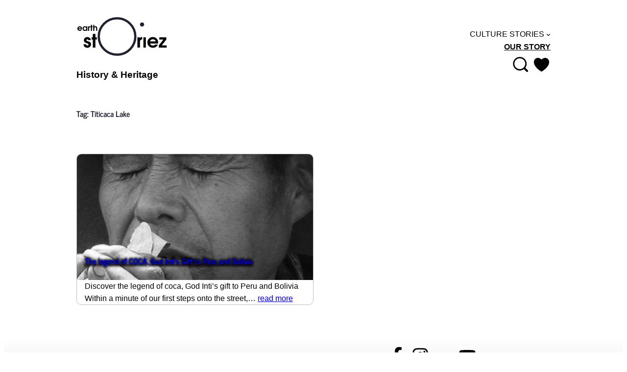

--- FILE ---
content_type: text/html; charset=UTF-8
request_url: https://earthstoriez.com/tag/titicaca
body_size: 20677
content:
<!DOCTYPE html><html lang="en-US"><head><meta charset="UTF-8" /><meta name="viewport" content="width=device-width, initial-scale=1" /><meta name="robots" content="noindex,noarchive,max-snippet:-1,max-image-preview:large,max-video-preview:-1" /><meta property="og:type" content="website" /><meta property="og:locale" content="en_US" /><meta property="og:site_name" content="earthstOriez" /><meta property="og:title" content="Tag: Titicaca Lake" /><meta property="og:url" content="https://earthstoriez.com/tag/titicaca" /><meta property="og:image" content="https://earthstoriez.com/wp-content/uploads/2022/11/logo-earthstoriez-small-extra.png" /><meta name="twitter:card" content="summary_large_image" /><meta name="twitter:site" content="@earthstoriez" /><meta name="twitter:title" content="Tag: Titicaca Lake" /><meta name="twitter:image" content="https://earthstoriez.com/wp-content/uploads/2022/11/logo-earthstoriez-small-extra.png" /><meta name="google-site-verification" content="Yb-XU3HQb9pbdvbCk2E0pawq_l_kCXVm6dGELoHMpq4" /><meta name="msvalidate.01" content="E7363D8D29F5A5F50AF4D73428B68962" /><meta name="yandex-verification" content="6741910093b1a3d1" /> <script type="application/ld+json">{"@context":"https://schema.org","@graph":[{"@type":"WebSite","@id":"https://earthstoriez.com/#/schema/WebSite","url":"https://earthstoriez.com/","name":"earthstOriez","alternateName":"Earthstoriez","description":"History & Heritage","inLanguage":"en-US","potentialAction":{"@type":"SearchAction","target":{"@type":"EntryPoint","urlTemplate":"https://earthstoriez.com/search/{search_term_string}"},"query-input":"required name=search_term_string"},"publisher":{"@type":"Organization","@id":"https://earthstoriez.com/#/schema/Organization","name":"Earthstoriez","url":"https://earthstoriez.com/","logo":{"@type":"ImageObject","url":"https://earthstoriez.com/wp-content/uploads/2023/10/logo.png","contentUrl":"https://earthstoriez.com/wp-content/uploads/2023/10/logo.png","width":250,"height":125,"contentSize":"5293"}}},{"@type":"CollectionPage","@id":"https://earthstoriez.com/tag/titicaca","url":"https://earthstoriez.com/tag/titicaca","name":"Tag: Titicaca Lake","inLanguage":"en-US","isPartOf":{"@id":"https://earthstoriez.com/#/schema/WebSite"},"breadcrumb":{"@type":"BreadcrumbList","@id":"https://earthstoriez.com/#/schema/BreadcrumbList","itemListElement":[{"@type":"ListItem","position":1,"item":"https://earthstoriez.com/","name":"earthstOriez"},{"@type":"ListItem","position":2,"name":"Tag: Titicaca Lake"}]}}]}</script> <title>Tag: Titicaca Lake</title><style id='wp-img-auto-sizes-contain-inline-css'>img:is([sizes=auto i],[sizes^="auto," i]){contain-intrinsic-size:3000px 1500px}
/*# sourceURL=wp-img-auto-sizes-contain-inline-css */</style><style id='wp-block-site-tagline-inline-css'>.wp-block-site-tagline{box-sizing:border-box}
/*# sourceURL=https://earthstoriez.com/wp-includes/blocks/site-tagline/style.min.css */</style><style id='wp-block-group-inline-css'>.wp-block-group{box-sizing:border-box}:where(.wp-block-group.wp-block-group-is-layout-constrained){position:relative}
/*# sourceURL=https://earthstoriez.com/wp-includes/blocks/group/style.min.css */</style><style id='wp-block-navigation-link-inline-css'>.wp-block-navigation .wp-block-navigation-item__label{overflow-wrap:break-word}.wp-block-navigation .wp-block-navigation-item__description{display:none}.link-ui-tools{outline:1px solid #f0f0f0;padding:8px}.link-ui-block-inserter{padding-top:8px}.link-ui-block-inserter__back{margin-left:8px;text-transform:uppercase}
/*# sourceURL=https://earthstoriez.com/wp-includes/blocks/navigation-link/style.min.css */</style><style id='wp-block-navigation-inline-css'>.wp-block-navigation{position:relative}.wp-block-navigation ul{margin-bottom:0;margin-left:0;margin-top:0;padding-left:0}.wp-block-navigation ul,.wp-block-navigation ul li{list-style:none;padding:0}.wp-block-navigation .wp-block-navigation-item{align-items:center;background-color:inherit;display:flex;position:relative}.wp-block-navigation .wp-block-navigation-item .wp-block-navigation__submenu-container:empty{display:none}.wp-block-navigation .wp-block-navigation-item__content{display:block;z-index:1}.wp-block-navigation .wp-block-navigation-item__content.wp-block-navigation-item__content{color:inherit}.wp-block-navigation.has-text-decoration-underline .wp-block-navigation-item__content,.wp-block-navigation.has-text-decoration-underline .wp-block-navigation-item__content:active,.wp-block-navigation.has-text-decoration-underline .wp-block-navigation-item__content:focus{text-decoration:underline}.wp-block-navigation.has-text-decoration-line-through .wp-block-navigation-item__content,.wp-block-navigation.has-text-decoration-line-through .wp-block-navigation-item__content:active,.wp-block-navigation.has-text-decoration-line-through .wp-block-navigation-item__content:focus{text-decoration:line-through}.wp-block-navigation :where(a),.wp-block-navigation :where(a:active),.wp-block-navigation :where(a:focus){text-decoration:none}.wp-block-navigation .wp-block-navigation__submenu-icon{align-self:center;background-color:inherit;border:none;color:currentColor;display:inline-block;font-size:inherit;height:.6em;line-height:0;margin-left:.25em;padding:0;width:.6em}.wp-block-navigation .wp-block-navigation__submenu-icon svg{display:inline-block;stroke:currentColor;height:inherit;margin-top:.075em;width:inherit}.wp-block-navigation{--navigation-layout-justification-setting:flex-start;--navigation-layout-direction:row;--navigation-layout-wrap:wrap;--navigation-layout-justify:flex-start;--navigation-layout-align:center}.wp-block-navigation.is-vertical{--navigation-layout-direction:column;--navigation-layout-justify:initial;--navigation-layout-align:flex-start}.wp-block-navigation.no-wrap{--navigation-layout-wrap:nowrap}.wp-block-navigation.items-justified-center{--navigation-layout-justification-setting:center;--navigation-layout-justify:center}.wp-block-navigation.items-justified-center.is-vertical{--navigation-layout-align:center}.wp-block-navigation.items-justified-right{--navigation-layout-justification-setting:flex-end;--navigation-layout-justify:flex-end}.wp-block-navigation.items-justified-right.is-vertical{--navigation-layout-align:flex-end}.wp-block-navigation.items-justified-space-between{--navigation-layout-justification-setting:space-between;--navigation-layout-justify:space-between}.wp-block-navigation .has-child .wp-block-navigation__submenu-container{align-items:normal;background-color:inherit;color:inherit;display:flex;flex-direction:column;opacity:0;position:absolute;z-index:2}@media not (prefers-reduced-motion){.wp-block-navigation .has-child .wp-block-navigation__submenu-container{transition:opacity .1s linear}}.wp-block-navigation .has-child .wp-block-navigation__submenu-container{height:0;overflow:hidden;visibility:hidden;width:0}.wp-block-navigation .has-child .wp-block-navigation__submenu-container>.wp-block-navigation-item>.wp-block-navigation-item__content{display:flex;flex-grow:1;padding:.5em 1em}.wp-block-navigation .has-child .wp-block-navigation__submenu-container>.wp-block-navigation-item>.wp-block-navigation-item__content .wp-block-navigation__submenu-icon{margin-left:auto;margin-right:0}.wp-block-navigation .has-child .wp-block-navigation__submenu-container .wp-block-navigation-item__content{margin:0}.wp-block-navigation .has-child .wp-block-navigation__submenu-container{left:-1px;top:100%}@media (min-width:782px){.wp-block-navigation .has-child .wp-block-navigation__submenu-container .wp-block-navigation__submenu-container{left:100%;top:-1px}.wp-block-navigation .has-child .wp-block-navigation__submenu-container .wp-block-navigation__submenu-container:before{background:#0000;content:"";display:block;height:100%;position:absolute;right:100%;width:.5em}.wp-block-navigation .has-child .wp-block-navigation__submenu-container .wp-block-navigation__submenu-icon{margin-right:.25em}.wp-block-navigation .has-child .wp-block-navigation__submenu-container .wp-block-navigation__submenu-icon svg{transform:rotate(-90deg)}}.wp-block-navigation .has-child .wp-block-navigation-submenu__toggle[aria-expanded=true]~.wp-block-navigation__submenu-container,.wp-block-navigation .has-child:not(.open-on-click):hover>.wp-block-navigation__submenu-container,.wp-block-navigation .has-child:not(.open-on-click):not(.open-on-hover-click):focus-within>.wp-block-navigation__submenu-container{height:auto;min-width:200px;opacity:1;overflow:visible;visibility:visible;width:auto}.wp-block-navigation.has-background .has-child .wp-block-navigation__submenu-container{left:0;top:100%}@media (min-width:782px){.wp-block-navigation.has-background .has-child .wp-block-navigation__submenu-container .wp-block-navigation__submenu-container{left:100%;top:0}}.wp-block-navigation-submenu{display:flex;position:relative}.wp-block-navigation-submenu .wp-block-navigation__submenu-icon svg{stroke:currentColor}button.wp-block-navigation-item__content{background-color:initial;border:none;color:currentColor;font-family:inherit;font-size:inherit;font-style:inherit;font-weight:inherit;letter-spacing:inherit;line-height:inherit;text-align:left;text-transform:inherit}.wp-block-navigation-submenu__toggle{cursor:pointer}.wp-block-navigation-submenu__toggle[aria-expanded=true]+.wp-block-navigation__submenu-icon>svg,.wp-block-navigation-submenu__toggle[aria-expanded=true]>svg{transform:rotate(180deg)}.wp-block-navigation-item.open-on-click .wp-block-navigation-submenu__toggle{padding-left:0;padding-right:.85em}.wp-block-navigation-item.open-on-click .wp-block-navigation-submenu__toggle+.wp-block-navigation__submenu-icon{margin-left:-.6em;pointer-events:none}.wp-block-navigation-item.open-on-click button.wp-block-navigation-item__content:not(.wp-block-navigation-submenu__toggle){padding:0}.wp-block-navigation .wp-block-page-list,.wp-block-navigation__container,.wp-block-navigation__responsive-close,.wp-block-navigation__responsive-container,.wp-block-navigation__responsive-container-content,.wp-block-navigation__responsive-dialog{gap:inherit}:where(.wp-block-navigation.has-background .wp-block-navigation-item a:not(.wp-element-button)),:where(.wp-block-navigation.has-background .wp-block-navigation-submenu a:not(.wp-element-button)){padding:.5em 1em}:where(.wp-block-navigation .wp-block-navigation__submenu-container .wp-block-navigation-item a:not(.wp-element-button)),:where(.wp-block-navigation .wp-block-navigation__submenu-container .wp-block-navigation-submenu a:not(.wp-element-button)),:where(.wp-block-navigation .wp-block-navigation__submenu-container .wp-block-navigation-submenu button.wp-block-navigation-item__content),:where(.wp-block-navigation .wp-block-navigation__submenu-container .wp-block-pages-list__item button.wp-block-navigation-item__content){padding:.5em 1em}.wp-block-navigation.items-justified-right .wp-block-navigation__container .has-child .wp-block-navigation__submenu-container,.wp-block-navigation.items-justified-right .wp-block-page-list>.has-child .wp-block-navigation__submenu-container,.wp-block-navigation.items-justified-space-between .wp-block-page-list>.has-child:last-child .wp-block-navigation__submenu-container,.wp-block-navigation.items-justified-space-between>.wp-block-navigation__container>.has-child:last-child .wp-block-navigation__submenu-container{left:auto;right:0}.wp-block-navigation.items-justified-right .wp-block-navigation__container .has-child .wp-block-navigation__submenu-container .wp-block-navigation__submenu-container,.wp-block-navigation.items-justified-right .wp-block-page-list>.has-child .wp-block-navigation__submenu-container .wp-block-navigation__submenu-container,.wp-block-navigation.items-justified-space-between .wp-block-page-list>.has-child:last-child .wp-block-navigation__submenu-container .wp-block-navigation__submenu-container,.wp-block-navigation.items-justified-space-between>.wp-block-navigation__container>.has-child:last-child .wp-block-navigation__submenu-container .wp-block-navigation__submenu-container{left:-1px;right:-1px}@media (min-width:782px){.wp-block-navigation.items-justified-right .wp-block-navigation__container .has-child .wp-block-navigation__submenu-container .wp-block-navigation__submenu-container,.wp-block-navigation.items-justified-right .wp-block-page-list>.has-child .wp-block-navigation__submenu-container .wp-block-navigation__submenu-container,.wp-block-navigation.items-justified-space-between .wp-block-page-list>.has-child:last-child .wp-block-navigation__submenu-container .wp-block-navigation__submenu-container,.wp-block-navigation.items-justified-space-between>.wp-block-navigation__container>.has-child:last-child .wp-block-navigation__submenu-container .wp-block-navigation__submenu-container{left:auto;right:100%}}.wp-block-navigation:not(.has-background) .wp-block-navigation__submenu-container{background-color:#fff;border:1px solid #00000026}.wp-block-navigation.has-background .wp-block-navigation__submenu-container{background-color:inherit}.wp-block-navigation:not(.has-text-color) .wp-block-navigation__submenu-container{color:#000}.wp-block-navigation__container{align-items:var(--navigation-layout-align,initial);display:flex;flex-direction:var(--navigation-layout-direction,initial);flex-wrap:var(--navigation-layout-wrap,wrap);justify-content:var(--navigation-layout-justify,initial);list-style:none;margin:0;padding-left:0}.wp-block-navigation__container .is-responsive{display:none}.wp-block-navigation__container:only-child,.wp-block-page-list:only-child{flex-grow:1}@keyframes overlay-menu__fade-in-animation{0%{opacity:0;transform:translateY(.5em)}to{opacity:1;transform:translateY(0)}}.wp-block-navigation__responsive-container{bottom:0;display:none;left:0;position:fixed;right:0;top:0}.wp-block-navigation__responsive-container :where(.wp-block-navigation-item a){color:inherit}.wp-block-navigation__responsive-container .wp-block-navigation__responsive-container-content{align-items:var(--navigation-layout-align,initial);display:flex;flex-direction:var(--navigation-layout-direction,initial);flex-wrap:var(--navigation-layout-wrap,wrap);justify-content:var(--navigation-layout-justify,initial)}.wp-block-navigation__responsive-container:not(.is-menu-open.is-menu-open){background-color:inherit!important;color:inherit!important}.wp-block-navigation__responsive-container.is-menu-open{background-color:inherit;display:flex;flex-direction:column}@media not (prefers-reduced-motion){.wp-block-navigation__responsive-container.is-menu-open{animation:overlay-menu__fade-in-animation .1s ease-out;animation-fill-mode:forwards}}.wp-block-navigation__responsive-container.is-menu-open{overflow:auto;padding:clamp(1rem,var(--wp--style--root--padding-top),20rem) clamp(1rem,var(--wp--style--root--padding-right),20rem) clamp(1rem,var(--wp--style--root--padding-bottom),20rem) clamp(1rem,var(--wp--style--root--padding-left),20rem);z-index:100000}.wp-block-navigation__responsive-container.is-menu-open .wp-block-navigation__responsive-container-content{align-items:var(--navigation-layout-justification-setting,inherit);display:flex;flex-direction:column;flex-wrap:nowrap;overflow:visible;padding-top:calc(2rem + 24px)}.wp-block-navigation__responsive-container.is-menu-open .wp-block-navigation__responsive-container-content,.wp-block-navigation__responsive-container.is-menu-open .wp-block-navigation__responsive-container-content .wp-block-navigation__container,.wp-block-navigation__responsive-container.is-menu-open .wp-block-navigation__responsive-container-content .wp-block-page-list{justify-content:flex-start}.wp-block-navigation__responsive-container.is-menu-open .wp-block-navigation__responsive-container-content .wp-block-navigation__submenu-icon{display:none}.wp-block-navigation__responsive-container.is-menu-open .wp-block-navigation__responsive-container-content .has-child .wp-block-navigation__submenu-container{border:none;height:auto;min-width:200px;opacity:1;overflow:initial;padding-left:2rem;padding-right:2rem;position:static;visibility:visible;width:auto}.wp-block-navigation__responsive-container.is-menu-open .wp-block-navigation__responsive-container-content .wp-block-navigation__container,.wp-block-navigation__responsive-container.is-menu-open .wp-block-navigation__responsive-container-content .wp-block-navigation__submenu-container{gap:inherit}.wp-block-navigation__responsive-container.is-menu-open .wp-block-navigation__responsive-container-content .wp-block-navigation__submenu-container{padding-top:var(--wp--style--block-gap,2em)}.wp-block-navigation__responsive-container.is-menu-open .wp-block-navigation__responsive-container-content .wp-block-navigation-item__content{padding:0}.wp-block-navigation__responsive-container.is-menu-open .wp-block-navigation__responsive-container-content .wp-block-navigation-item,.wp-block-navigation__responsive-container.is-menu-open .wp-block-navigation__responsive-container-content .wp-block-navigation__container,.wp-block-navigation__responsive-container.is-menu-open .wp-block-navigation__responsive-container-content .wp-block-page-list{align-items:var(--navigation-layout-justification-setting,initial);display:flex;flex-direction:column}.wp-block-navigation__responsive-container.is-menu-open .wp-block-navigation-item,.wp-block-navigation__responsive-container.is-menu-open .wp-block-navigation-item .wp-block-navigation__submenu-container,.wp-block-navigation__responsive-container.is-menu-open .wp-block-navigation__container,.wp-block-navigation__responsive-container.is-menu-open .wp-block-page-list{background:#0000!important;color:inherit!important}.wp-block-navigation__responsive-container.is-menu-open .wp-block-navigation__submenu-container.wp-block-navigation__submenu-container.wp-block-navigation__submenu-container.wp-block-navigation__submenu-container{left:auto;right:auto}@media (min-width:600px){.wp-block-navigation__responsive-container:not(.hidden-by-default):not(.is-menu-open){background-color:inherit;display:block;position:relative;width:100%;z-index:auto}.wp-block-navigation__responsive-container:not(.hidden-by-default):not(.is-menu-open) .wp-block-navigation__responsive-container-close{display:none}.wp-block-navigation__responsive-container.is-menu-open .wp-block-navigation__submenu-container.wp-block-navigation__submenu-container.wp-block-navigation__submenu-container.wp-block-navigation__submenu-container{left:0}}.wp-block-navigation:not(.has-background) .wp-block-navigation__responsive-container.is-menu-open{background-color:#fff}.wp-block-navigation:not(.has-text-color) .wp-block-navigation__responsive-container.is-menu-open{color:#000}.wp-block-navigation__toggle_button_label{font-size:1rem;font-weight:700}.wp-block-navigation__responsive-container-close,.wp-block-navigation__responsive-container-open{background:#0000;border:none;color:currentColor;cursor:pointer;margin:0;padding:0;text-transform:inherit;vertical-align:middle}.wp-block-navigation__responsive-container-close svg,.wp-block-navigation__responsive-container-open svg{fill:currentColor;display:block;height:24px;pointer-events:none;width:24px}.wp-block-navigation__responsive-container-open{display:flex}.wp-block-navigation__responsive-container-open.wp-block-navigation__responsive-container-open.wp-block-navigation__responsive-container-open{font-family:inherit;font-size:inherit;font-weight:inherit}@media (min-width:600px){.wp-block-navigation__responsive-container-open:not(.always-shown){display:none}}.wp-block-navigation__responsive-container-close{position:absolute;right:0;top:0;z-index:2}.wp-block-navigation__responsive-container-close.wp-block-navigation__responsive-container-close.wp-block-navigation__responsive-container-close{font-family:inherit;font-size:inherit;font-weight:inherit}.wp-block-navigation__responsive-close{width:100%}.has-modal-open .wp-block-navigation__responsive-close{margin-left:auto;margin-right:auto;max-width:var(--wp--style--global--wide-size,100%)}.wp-block-navigation__responsive-close:focus{outline:none}.is-menu-open .wp-block-navigation__responsive-close,.is-menu-open .wp-block-navigation__responsive-container-content,.is-menu-open .wp-block-navigation__responsive-dialog{box-sizing:border-box}.wp-block-navigation__responsive-dialog{position:relative}.has-modal-open .admin-bar .is-menu-open .wp-block-navigation__responsive-dialog{margin-top:46px}@media (min-width:782px){.has-modal-open .admin-bar .is-menu-open .wp-block-navigation__responsive-dialog{margin-top:32px}}html.has-modal-open{overflow:hidden}
/*# sourceURL=https://earthstoriez.com/wp-includes/blocks/navigation/style.min.css */</style><style id='wp-block-search-inline-css'>.wp-block-search__button{margin-left:10px;word-break:normal}.wp-block-search__button.has-icon{line-height:0}.wp-block-search__button svg{height:1.25em;min-height:24px;min-width:24px;width:1.25em;fill:currentColor;vertical-align:text-bottom}:where(.wp-block-search__button){border:1px solid #ccc;padding:6px 10px}.wp-block-search__inside-wrapper{display:flex;flex:auto;flex-wrap:nowrap;max-width:100%}.wp-block-search__label{width:100%}.wp-block-search.wp-block-search__button-only .wp-block-search__button{box-sizing:border-box;display:flex;flex-shrink:0;justify-content:center;margin-left:0;max-width:100%}.wp-block-search.wp-block-search__button-only .wp-block-search__inside-wrapper{min-width:0!important;transition-property:width}.wp-block-search.wp-block-search__button-only .wp-block-search__input{flex-basis:100%;transition-duration:.3s}.wp-block-search.wp-block-search__button-only.wp-block-search__searchfield-hidden,.wp-block-search.wp-block-search__button-only.wp-block-search__searchfield-hidden .wp-block-search__inside-wrapper{overflow:hidden}.wp-block-search.wp-block-search__button-only.wp-block-search__searchfield-hidden .wp-block-search__input{border-left-width:0!important;border-right-width:0!important;flex-basis:0;flex-grow:0;margin:0;min-width:0!important;padding-left:0!important;padding-right:0!important;width:0!important}:where(.wp-block-search__input){appearance:none;border:1px solid #949494;flex-grow:1;font-family:inherit;font-size:inherit;font-style:inherit;font-weight:inherit;letter-spacing:inherit;line-height:inherit;margin-left:0;margin-right:0;min-width:3rem;padding:8px;text-decoration:unset!important;text-transform:inherit}:where(.wp-block-search__button-inside .wp-block-search__inside-wrapper){background-color:#fff;border:1px solid #949494;box-sizing:border-box;padding:4px}:where(.wp-block-search__button-inside .wp-block-search__inside-wrapper) .wp-block-search__input{border:none;border-radius:0;padding:0 4px}:where(.wp-block-search__button-inside .wp-block-search__inside-wrapper) .wp-block-search__input:focus{outline:none}:where(.wp-block-search__button-inside .wp-block-search__inside-wrapper) :where(.wp-block-search__button){padding:4px 8px}.wp-block-search.aligncenter .wp-block-search__inside-wrapper{margin:auto}.wp-block[data-align=right] .wp-block-search.wp-block-search__button-only .wp-block-search__inside-wrapper{float:right}
/*# sourceURL=https://earthstoriez.com/wp-includes/blocks/search/style.min.css */</style><style id='wp-block-spacer-inline-css'>.wp-block-spacer{clear:both}
/*# sourceURL=https://earthstoriez.com/wp-includes/blocks/spacer/style.min.css */</style><style id='wp-block-columns-inline-css'>.wp-block-columns{box-sizing:border-box;display:flex;flex-wrap:wrap!important}@media (min-width:782px){.wp-block-columns{flex-wrap:nowrap!important}}.wp-block-columns{align-items:normal!important}.wp-block-columns.are-vertically-aligned-top{align-items:flex-start}.wp-block-columns.are-vertically-aligned-center{align-items:center}.wp-block-columns.are-vertically-aligned-bottom{align-items:flex-end}@media (max-width:781px){.wp-block-columns:not(.is-not-stacked-on-mobile)>.wp-block-column{flex-basis:100%!important}}@media (min-width:782px){.wp-block-columns:not(.is-not-stacked-on-mobile)>.wp-block-column{flex-basis:0;flex-grow:1}.wp-block-columns:not(.is-not-stacked-on-mobile)>.wp-block-column[style*=flex-basis]{flex-grow:0}}.wp-block-columns.is-not-stacked-on-mobile{flex-wrap:nowrap!important}.wp-block-columns.is-not-stacked-on-mobile>.wp-block-column{flex-basis:0;flex-grow:1}.wp-block-columns.is-not-stacked-on-mobile>.wp-block-column[style*=flex-basis]{flex-grow:0}:where(.wp-block-columns){margin-bottom:1.75em}:where(.wp-block-columns.has-background){padding:1.25em 2.375em}.wp-block-column{flex-grow:1;min-width:0;overflow-wrap:break-word;word-break:break-word}.wp-block-column.is-vertically-aligned-top{align-self:flex-start}.wp-block-column.is-vertically-aligned-center{align-self:center}.wp-block-column.is-vertically-aligned-bottom{align-self:flex-end}.wp-block-column.is-vertically-aligned-stretch{align-self:stretch}.wp-block-column.is-vertically-aligned-bottom,.wp-block-column.is-vertically-aligned-center,.wp-block-column.is-vertically-aligned-top{width:100%}
/*# sourceURL=https://earthstoriez.com/wp-includes/blocks/columns/style.min.css */</style><style id='wp-block-query-title-inline-css'>.wp-block-query-title{box-sizing:border-box}
/*# sourceURL=https://earthstoriez.com/wp-includes/blocks/query-title/style.min.css */</style><style id='wp-block-post-title-inline-css'>.wp-block-post-title{box-sizing:border-box;word-break:break-word}.wp-block-post-title :where(a){display:inline-block;font-family:inherit;font-size:inherit;font-style:inherit;font-weight:inherit;letter-spacing:inherit;line-height:inherit;text-decoration:inherit}
/*# sourceURL=https://earthstoriez.com/wp-includes/blocks/post-title/style.min.css */</style><link rel='stylesheet' id='wp-block-cover-css' href='https://earthstoriez.com/wp-includes/blocks/cover/style.min.css' media='all' /><style id='wp-block-cover-inline-css'>.wp-block-cover.is-style-full-link a:after {
            display:block;
            position:absolute;
            left:0;
            top:0;
            width:100%;
            height:100%;
            content:"";
        }
/*# sourceURL=wp-block-cover-inline-css */</style><style id='wp-block-paragraph-inline-css'>.is-small-text{font-size:.875em}.is-regular-text{font-size:1em}.is-large-text{font-size:2.25em}.is-larger-text{font-size:3em}.has-drop-cap:not(:focus):first-letter{float:left;font-size:8.4em;font-style:normal;font-weight:100;line-height:.68;margin:.05em .1em 0 0;text-transform:uppercase}body.rtl .has-drop-cap:not(:focus):first-letter{float:none;margin-left:.1em}p.has-drop-cap.has-background{overflow:hidden}:root :where(p.has-background){padding:1.25em 2.375em}:where(p.has-text-color:not(.has-link-color)) a{color:inherit}p.has-text-align-left[style*="writing-mode:vertical-lr"],p.has-text-align-right[style*="writing-mode:vertical-rl"]{rotate:180deg}
/*# sourceURL=https://earthstoriez.com/wp-includes/blocks/paragraph/style.min.css */</style><style id='wp-block-heading-inline-css'>h1:where(.wp-block-heading).has-background,h2:where(.wp-block-heading).has-background,h3:where(.wp-block-heading).has-background,h4:where(.wp-block-heading).has-background,h5:where(.wp-block-heading).has-background,h6:where(.wp-block-heading).has-background{padding:1.25em 2.375em}h1.has-text-align-left[style*=writing-mode]:where([style*=vertical-lr]),h1.has-text-align-right[style*=writing-mode]:where([style*=vertical-rl]),h2.has-text-align-left[style*=writing-mode]:where([style*=vertical-lr]),h2.has-text-align-right[style*=writing-mode]:where([style*=vertical-rl]),h3.has-text-align-left[style*=writing-mode]:where([style*=vertical-lr]),h3.has-text-align-right[style*=writing-mode]:where([style*=vertical-rl]),h4.has-text-align-left[style*=writing-mode]:where([style*=vertical-lr]),h4.has-text-align-right[style*=writing-mode]:where([style*=vertical-rl]),h5.has-text-align-left[style*=writing-mode]:where([style*=vertical-lr]),h5.has-text-align-right[style*=writing-mode]:where([style*=vertical-rl]),h6.has-text-align-left[style*=writing-mode]:where([style*=vertical-lr]),h6.has-text-align-right[style*=writing-mode]:where([style*=vertical-rl]){rotate:180deg}
/*# sourceURL=https://earthstoriez.com/wp-includes/blocks/heading/style.min.css */</style><style id='wp-block-post-excerpt-inline-css'>:where(.wp-block-post-excerpt){box-sizing:border-box;margin-bottom:var(--wp--style--block-gap);margin-top:var(--wp--style--block-gap)}.wp-block-post-excerpt__excerpt{margin-bottom:0;margin-top:0}.wp-block-post-excerpt__more-text{margin-bottom:0;margin-top:var(--wp--style--block-gap)}.wp-block-post-excerpt__more-link{display:inline-block}
/*# sourceURL=https://earthstoriez.com/wp-includes/blocks/post-excerpt/style.min.css */</style><style id='wp-block-post-template-inline-css'>.wp-block-post-template{box-sizing:border-box;list-style:none;margin-bottom:0;margin-top:0;max-width:100%;padding:0}.wp-block-post-template.is-flex-container{display:flex;flex-direction:row;flex-wrap:wrap;gap:1.25em}.wp-block-post-template.is-flex-container>li{margin:0;width:100%}@media (min-width:600px){.wp-block-post-template.is-flex-container.is-flex-container.columns-2>li{width:calc(50% - .625em)}.wp-block-post-template.is-flex-container.is-flex-container.columns-3>li{width:calc(33.33333% - .83333em)}.wp-block-post-template.is-flex-container.is-flex-container.columns-4>li{width:calc(25% - .9375em)}.wp-block-post-template.is-flex-container.is-flex-container.columns-5>li{width:calc(20% - 1em)}.wp-block-post-template.is-flex-container.is-flex-container.columns-6>li{width:calc(16.66667% - 1.04167em)}}@media (max-width:600px){.wp-block-post-template-is-layout-grid.wp-block-post-template-is-layout-grid.wp-block-post-template-is-layout-grid.wp-block-post-template-is-layout-grid{grid-template-columns:1fr}}.wp-block-post-template-is-layout-constrained>li>.alignright,.wp-block-post-template-is-layout-flow>li>.alignright{float:right;margin-inline-end:0;margin-inline-start:2em}.wp-block-post-template-is-layout-constrained>li>.alignleft,.wp-block-post-template-is-layout-flow>li>.alignleft{float:left;margin-inline-end:2em;margin-inline-start:0}.wp-block-post-template-is-layout-constrained>li>.aligncenter,.wp-block-post-template-is-layout-flow>li>.aligncenter{margin-inline-end:auto;margin-inline-start:auto}
/*# sourceURL=https://earthstoriez.com/wp-includes/blocks/post-template/style.min.css */</style><style id='wp-interactivity-router-animations-inline-css'>.wp-interactivity-router-loading-bar {
				position: fixed;
				top: 0;
				left: 0;
				margin: 0;
				padding: 0;
				width: 100vw;
				max-width: 100vw !important;
				height: 4px;
				background-color: #000;
				opacity: 0
			}
			.wp-interactivity-router-loading-bar.start-animation {
				animation: wp-interactivity-router-loading-bar-start-animation 30s cubic-bezier(0.03, 0.5, 0, 1) forwards
			}
			.wp-interactivity-router-loading-bar.finish-animation {
				animation: wp-interactivity-router-loading-bar-finish-animation 300ms ease-in
			}
			@keyframes wp-interactivity-router-loading-bar-start-animation {
				0% { transform: scaleX(0); transform-origin: 0 0; opacity: 1 }
				100% { transform: scaleX(1); transform-origin: 0 0; opacity: 1 }
			}
			@keyframes wp-interactivity-router-loading-bar-finish-animation {
				0% { opacity: 1 }
				50% { opacity: 1 }
				100% { opacity: 0 }
			}
/*# sourceURL=wp-interactivity-router-animations-inline-css */</style><style id='wp-block-library-inline-css'>:root{--wp-block-synced-color:#7a00df;--wp-block-synced-color--rgb:122,0,223;--wp-bound-block-color:var(--wp-block-synced-color);--wp-editor-canvas-background:#ddd;--wp-admin-theme-color:#007cba;--wp-admin-theme-color--rgb:0,124,186;--wp-admin-theme-color-darker-10:#006ba1;--wp-admin-theme-color-darker-10--rgb:0,107,160.5;--wp-admin-theme-color-darker-20:#005a87;--wp-admin-theme-color-darker-20--rgb:0,90,135;--wp-admin-border-width-focus:2px}@media (min-resolution:192dpi){:root{--wp-admin-border-width-focus:1.5px}}.wp-element-button{cursor:pointer}:root .has-very-light-gray-background-color{background-color:#eee}:root .has-very-dark-gray-background-color{background-color:#313131}:root .has-very-light-gray-color{color:#eee}:root .has-very-dark-gray-color{color:#313131}:root .has-vivid-green-cyan-to-vivid-cyan-blue-gradient-background{background:linear-gradient(135deg,#00d084,#0693e3)}:root .has-purple-crush-gradient-background{background:linear-gradient(135deg,#34e2e4,#4721fb 50%,#ab1dfe)}:root .has-hazy-dawn-gradient-background{background:linear-gradient(135deg,#faaca8,#dad0ec)}:root .has-subdued-olive-gradient-background{background:linear-gradient(135deg,#fafae1,#67a671)}:root .has-atomic-cream-gradient-background{background:linear-gradient(135deg,#fdd79a,#004a59)}:root .has-nightshade-gradient-background{background:linear-gradient(135deg,#330968,#31cdcf)}:root .has-midnight-gradient-background{background:linear-gradient(135deg,#020381,#2874fc)}:root{--wp--preset--font-size--normal:16px;--wp--preset--font-size--huge:42px}.has-regular-font-size{font-size:1em}.has-larger-font-size{font-size:2.625em}.has-normal-font-size{font-size:var(--wp--preset--font-size--normal)}.has-huge-font-size{font-size:var(--wp--preset--font-size--huge)}.has-text-align-center{text-align:center}.has-text-align-left{text-align:left}.has-text-align-right{text-align:right}.has-fit-text{white-space:nowrap!important}#end-resizable-editor-section{display:none}.aligncenter{clear:both}.items-justified-left{justify-content:flex-start}.items-justified-center{justify-content:center}.items-justified-right{justify-content:flex-end}.items-justified-space-between{justify-content:space-between}.screen-reader-text{border:0;clip-path:inset(50%);height:1px;margin:-1px;overflow:hidden;padding:0;position:absolute;width:1px;word-wrap:normal!important}.screen-reader-text:focus{background-color:#ddd;clip-path:none;color:#444;display:block;font-size:1em;height:auto;left:5px;line-height:normal;padding:15px 23px 14px;text-decoration:none;top:5px;width:auto;z-index:100000}html :where(.has-border-color){border-style:solid}html :where([style*=border-top-color]){border-top-style:solid}html :where([style*=border-right-color]){border-right-style:solid}html :where([style*=border-bottom-color]){border-bottom-style:solid}html :where([style*=border-left-color]){border-left-style:solid}html :where([style*=border-width]){border-style:solid}html :where([style*=border-top-width]){border-top-style:solid}html :where([style*=border-right-width]){border-right-style:solid}html :where([style*=border-bottom-width]){border-bottom-style:solid}html :where([style*=border-left-width]){border-left-style:solid}html :where(img[class*=wp-image-]){height:auto;max-width:100%}:where(figure){margin:0 0 1em}html :where(.is-position-sticky){--wp-admin--admin-bar--position-offset:var(--wp-admin--admin-bar--height,0px)}@media screen and (max-width:600px){html :where(.is-position-sticky){--wp-admin--admin-bar--position-offset:0px}}
/*# sourceURL=/wp-includes/css/dist/block-library/common.min.css */</style><style id='global-styles-inline-css'>:root{--wp--preset--aspect-ratio--square: 1;--wp--preset--aspect-ratio--4-3: 4/3;--wp--preset--aspect-ratio--3-4: 3/4;--wp--preset--aspect-ratio--3-2: 3/2;--wp--preset--aspect-ratio--2-3: 2/3;--wp--preset--aspect-ratio--16-9: 16/9;--wp--preset--aspect-ratio--9-16: 9/16;--wp--preset--color--base: #ffffff;--wp--preset--color--contrast: #000000;--wp--preset--color--primary: #77767b;--wp--preset--color--secondary: #c0bfbc;--wp--preset--color--tertiary: #241f31;--wp--preset--font-size--small: clamp(0.9375rem, 0.8584rem + 0.3956vw, 1.3331rem);--wp--preset--font-size--medium: clamp(1rem, 0.6383rem + 1.3617vi, 2rem);--wp--preset--font-size--large: clamp(1.067rem, 0.6811rem + 1.4529vi, 2.134rem);--wp--preset--font-size--x-large: clamp(1.1385rem, 0.7267rem + 1.5503vi, 2.277rem);--wp--preset--font-size--caption: clamp(0.7023rem, 0.586rem + 0.438vi, 1.024rem);--wp--preset--font-size--h-1: clamp(1.802rem, 1.4534rem + 1.3126vi, 2.766rem);--wp--preset--font-size--h-2: clamp(1.6018rem, 1.2435rem + 1.3488vi, 2.5923rem);--wp--preset--font-size--h-3: clamp(1.4238rem, 1.0601rem + 1.3695vi, 2.4295rem);--wp--preset--font-size--h-4: clamp(1.2656rem, 0.8998rem + 1.3772vi, 2.277rem);--wp--preset--font-size--h-5: clamp(1.125rem, 0.76rem + 1.374vi, 2.134rem);--wp--preset--font-size--h-6: clamp(1rem, 0.6383rem + 1.3617vi, 2rem);--wp--preset--font-family--text: -apple-system,BlinkMacSystemFont,"Segoe UI",Roboto,Oxygen-Sans,Ubuntu,Cantarell,"Helvetica Neue",sans-serif;--wp--preset--font-family--heading: News Cycle Bold;--wp--preset--font-family--cc-symbols: CCSymbols;--wp--preset--spacing--20: clamp(0.25rem, calc(-2.27rem + 14.39vw), 15.00rem);--wp--preset--spacing--30: clamp(1.5rem, 5vw, 2rem);--wp--preset--spacing--40: clamp(1.8rem, 1.8rem + ((1vw - 0.48rem) * 2.885), 3rem);--wp--preset--spacing--50: clamp(2.5rem, 8vw, 4.5rem);--wp--preset--spacing--60: clamp(3.75rem, 10vw, 7rem);--wp--preset--spacing--70: clamp(5rem, 5.25rem + ((1vw - 0.48rem) * 9.096), 8rem);--wp--preset--spacing--80: clamp(7rem, 14vw, 11rem);--wp--preset--spacing--2: clamp(0.5rem, 0.3rem + 1vw, 1.5rem);--wp--preset--spacing--120: clamp(0rem, -2.5rem + 8.3333vw, 7.5rem);--wp--preset--shadow--natural: 6px 6px 9px rgba(0, 0, 0, 0.2);--wp--preset--shadow--deep: 12px 12px 50px rgba(0, 0, 0, 0.4);--wp--preset--shadow--sharp: 6px 6px 0px rgba(0, 0, 0, 0.2);--wp--preset--shadow--outlined: 6px 6px 0px -3px rgb(255, 255, 255), 6px 6px rgb(0, 0, 0);--wp--preset--shadow--crisp: 6px 6px 0px rgb(0, 0, 0);}:root { --wp--style--global--content-size: 1200px;--wp--style--global--wide-size: 1440px; }:where(body) { margin: 0; }.wp-site-blocks { padding-top: var(--wp--style--root--padding-top); padding-bottom: var(--wp--style--root--padding-bottom); }.has-global-padding { padding-right: var(--wp--style--root--padding-right); padding-left: var(--wp--style--root--padding-left); }.has-global-padding > .alignfull { margin-right: calc(var(--wp--style--root--padding-right) * -1); margin-left: calc(var(--wp--style--root--padding-left) * -1); }.has-global-padding :where(:not(.alignfull.is-layout-flow) > .has-global-padding:not(.wp-block-block, .alignfull)) { padding-right: 0; padding-left: 0; }.has-global-padding :where(:not(.alignfull.is-layout-flow) > .has-global-padding:not(.wp-block-block, .alignfull)) > .alignfull { margin-left: 0; margin-right: 0; }.wp-site-blocks > .alignleft { float: left; margin-right: 2em; }.wp-site-blocks > .alignright { float: right; margin-left: 2em; }.wp-site-blocks > .aligncenter { justify-content: center; margin-left: auto; margin-right: auto; }:where(.wp-site-blocks) > * { margin-block-start: clamp(1rem, 0.9rem + 0.5vw, 1.5rem); margin-block-end: 0; }:where(.wp-site-blocks) > :first-child { margin-block-start: 0; }:where(.wp-site-blocks) > :last-child { margin-block-end: 0; }:root { --wp--style--block-gap: clamp(1rem, 0.9rem + 0.5vw, 1.5rem); }:root :where(.is-layout-flow) > :first-child{margin-block-start: 0;}:root :where(.is-layout-flow) > :last-child{margin-block-end: 0;}:root :where(.is-layout-flow) > *{margin-block-start: clamp(1rem, 0.9rem + 0.5vw, 1.5rem);margin-block-end: 0;}:root :where(.is-layout-constrained) > :first-child{margin-block-start: 0;}:root :where(.is-layout-constrained) > :last-child{margin-block-end: 0;}:root :where(.is-layout-constrained) > *{margin-block-start: clamp(1rem, 0.9rem + 0.5vw, 1.5rem);margin-block-end: 0;}:root :where(.is-layout-flex){gap: clamp(1rem, 0.9rem + 0.5vw, 1.5rem);}:root :where(.is-layout-grid){gap: clamp(1rem, 0.9rem + 0.5vw, 1.5rem);}.is-layout-flow > .alignleft{float: left;margin-inline-start: 0;margin-inline-end: 2em;}.is-layout-flow > .alignright{float: right;margin-inline-start: 2em;margin-inline-end: 0;}.is-layout-flow > .aligncenter{margin-left: auto !important;margin-right: auto !important;}.is-layout-constrained > .alignleft{float: left;margin-inline-start: 0;margin-inline-end: 2em;}.is-layout-constrained > .alignright{float: right;margin-inline-start: 2em;margin-inline-end: 0;}.is-layout-constrained > .aligncenter{margin-left: auto !important;margin-right: auto !important;}.is-layout-constrained > :where(:not(.alignleft):not(.alignright):not(.alignfull)){max-width: var(--wp--style--global--content-size);margin-left: auto !important;margin-right: auto !important;}.is-layout-constrained > .alignwide{max-width: var(--wp--style--global--wide-size);}body .is-layout-flex{display: flex;}.is-layout-flex{flex-wrap: wrap;align-items: center;}.is-layout-flex > :is(*, div){margin: 0;}body .is-layout-grid{display: grid;}.is-layout-grid > :is(*, div){margin: 0;}body{background-color: var(--wp--preset--color--base);color: var(--wp--preset--color--contrast);font-family: var(--wp--preset--font-family--text);font-size: var(--wp--preset--font-size--medium);line-height: 1.6;--wp--style--root--padding-top: 0;--wp--style--root--padding-right: var(--wp--preset--spacing--20);--wp--style--root--padding-bottom: 0;--wp--style--root--padding-left: var(--wp--preset--spacing--20);}a:where(:not(.wp-element-button)){color: var(--wp--preset--color--contrast);text-decoration: underline;}:root :where(a:where(:not(.wp-element-button)):hover){color: var(--wp--preset--color--contrast);text-decoration: underline;}:root :where(a:where(:not(.wp-element-button)):focus){text-decoration: underline dashed;}:root :where(a:where(:not(.wp-element-button)):active){color: var(--wp--preset--color--contrast);text-decoration: none;}h1, h2, h3, h4, h5, h6{color: var(--wp--preset--color--tertiary);font-family: var(--wp--preset--font-family--heading);font-weight: 700;line-height: 1.4;padding-top: 0.5em;}h1{font-size: var(--wp--preset--font-size--h-1);line-height: 1.2;}h2{font-size: var(--wp--preset--font-size--h-2);line-height: 1.2;}h3{font-size: var(--wp--preset--font-size--h-3);}h4{font-size: var(--wp--preset--font-size--h-4);}h5{font-size: var(--wp--preset--font-size--h-5);font-weight: 500;text-transform: uppercase;}h6{font-size: var(--wp--preset--font-size--h-6);text-transform: uppercase;}:root :where(.wp-element-button, .wp-block-button__link){background-color: var(--wp--preset--color--secondary);border-radius: 0;border-width: 0;color: var(--wp--preset--color--contrast);font-family: inherit;font-size: inherit;font-style: inherit;font-weight: inherit;letter-spacing: inherit;line-height: inherit;padding-top: calc(0.667em + 2px);padding-right: calc(1.333em + 2px);padding-bottom: calc(0.667em + 2px);padding-left: calc(1.333em + 2px);text-decoration: none;text-transform: inherit;}:root :where(.wp-element-button:visited, .wp-block-button__link:visited){color: var(--wp--preset--color--contrast);}:root :where(.wp-element-button:hover, .wp-block-button__link:hover){background-color: var(--wp--preset--color--primary);color: var(--wp--preset--color--base);}:root :where(.wp-element-button:focus, .wp-block-button__link:focus){background-color: var(--wp--preset--color--primary);color: var(--wp--preset--color--base);}:root :where(.wp-element-button:active, .wp-block-button__link:active){background-color: var(--wp--preset--color--primary);color: var(--wp--preset--color--base);}:root :where(.wp-element-caption, .wp-block-audio figcaption, .wp-block-embed figcaption, .wp-block-gallery figcaption, .wp-block-image figcaption, .wp-block-table figcaption, .wp-block-video figcaption){color: var(--wp--preset--color--primary);font-size: var(--wp--preset--font-size--caption);}.has-base-color{color: var(--wp--preset--color--base) !important;}.has-contrast-color{color: var(--wp--preset--color--contrast) !important;}.has-primary-color{color: var(--wp--preset--color--primary) !important;}.has-secondary-color{color: var(--wp--preset--color--secondary) !important;}.has-tertiary-color{color: var(--wp--preset--color--tertiary) !important;}.has-base-background-color{background-color: var(--wp--preset--color--base) !important;}.has-contrast-background-color{background-color: var(--wp--preset--color--contrast) !important;}.has-primary-background-color{background-color: var(--wp--preset--color--primary) !important;}.has-secondary-background-color{background-color: var(--wp--preset--color--secondary) !important;}.has-tertiary-background-color{background-color: var(--wp--preset--color--tertiary) !important;}.has-base-border-color{border-color: var(--wp--preset--color--base) !important;}.has-contrast-border-color{border-color: var(--wp--preset--color--contrast) !important;}.has-primary-border-color{border-color: var(--wp--preset--color--primary) !important;}.has-secondary-border-color{border-color: var(--wp--preset--color--secondary) !important;}.has-tertiary-border-color{border-color: var(--wp--preset--color--tertiary) !important;}.has-small-font-size{font-size: var(--wp--preset--font-size--small) !important;}.has-medium-font-size{font-size: var(--wp--preset--font-size--medium) !important;}.has-large-font-size{font-size: var(--wp--preset--font-size--large) !important;}.has-x-large-font-size{font-size: var(--wp--preset--font-size--x-large) !important;}.has-caption-font-size{font-size: var(--wp--preset--font-size--caption) !important;}.has-h-1-font-size{font-size: var(--wp--preset--font-size--h-1) !important;}.has-h-2-font-size{font-size: var(--wp--preset--font-size--h-2) !important;}.has-h-3-font-size{font-size: var(--wp--preset--font-size--h-3) !important;}.has-h-4-font-size{font-size: var(--wp--preset--font-size--h-4) !important;}.has-h-5-font-size{font-size: var(--wp--preset--font-size--h-5) !important;}.has-h-6-font-size{font-size: var(--wp--preset--font-size--h-6) !important;}.has-text-font-family{font-family: var(--wp--preset--font-family--text) !important;}.has-heading-font-family{font-family: var(--wp--preset--font-family--heading) !important;}.has-cc-symbols-font-family{font-family: var(--wp--preset--font-family--cc-symbols) !important;}
:root :where(.wp-block-navigation){font-family: var(--wp--preset--font-family--heading);font-size: var(--wp--preset--font-size--small);font-weight: 500;}:root :where(.wp-block-navigation img){border-radius: 20px;}
:root :where(.wp-block-navigation a:where(:not(.wp-element-button))){text-decoration: none;}
:root :where(.wp-block-navigation a:where(:not(.wp-element-button)):hover){text-decoration: underline;}
:root :where(.wp-block-navigation a:where(:not(.wp-element-button)):focus){text-decoration: underline dashed;}
:root :where(.wp-block-navigation a:where(:not(.wp-element-button)):active){text-decoration: none;}
:root :where(.wp-block-post-excerpt){font-size: clamp(1.125rem, 0.9894rem + 0.5106vi, 1.5rem);}
:root :where(.wp-block-post-title){color: var(--wp--preset--color--base);font-family: var(--wp--preset--font-family--heading);font-weight: 500;margin-top: 1.25rem;margin-bottom: 1.25rem;}
:root :where(.wp-block-post-title a:where(:not(.wp-element-button))){color: var(--wp--preset--color--base);text-decoration: none;}
:root :where(.wp-block-post-title a:where(:not(.wp-element-button)):hover){text-decoration: underline;}
:root :where(.wp-block-post-title a:where(:not(.wp-element-button)):focus){text-decoration: underline dashed;}
:root :where(.wp-block-post-title a:where(:not(.wp-element-button)):active){color: var(--wp--preset--color--secondary);text-decoration: none;}
:root :where(.wp-block-query h2){font-size: var(--wp--preset--font-size--h-2);}
:root :where(.wp-block-search .wp-block-search__label, .wp-block-search .wp-block-search__input, .wp-block-search .wp-block-search__button){font-size: var(--wp--preset--font-size--medium);}
:root :where(.wp-block-site-tagline){font-family: var(--wp--preset--font-family--heading);font-weight: 700;}
/*# sourceURL=global-styles-inline-css */</style><style id='core-block-supports-inline-css'>.wp-elements-206fe43f9ecafed1485e7b41836cd026 a:where(:not(.wp-element-button)){color:var(--wp--preset--color--contrast);}.wp-container-core-group-is-layout-71971e07{gap:0;flex-direction:column;align-items:flex-start;justify-content:center;}.wp-container-core-navigation-is-layout-87cad8fb{gap:0;flex-direction:column;align-items:flex-end;}.wp-container-content-9760934e{flex-basis:0px;}.wp-container-content-006212af{flex-basis:80%;}.wp-container-core-navigation-is-layout-132a8bd7{flex-wrap:nowrap;justify-content:flex-end;}.wp-container-core-group-is-layout-42f1e08c{gap:0;justify-content:flex-end;align-items:center;}.wp-container-core-group-is-layout-0d5f042c{gap:0;flex-direction:column;align-items:flex-end;justify-content:center;}.wp-container-core-columns-is-layout-cd6a0e38{flex-wrap:nowrap;}.wp-elements-4abc20304494b7a42b480995c0a40326 a:where(:not(.wp-element-button)){color:var(--wp--preset--color--base);}.wp-container-core-post-template-is-layout-6d3fbd8f{grid-template-columns:repeat(3, minmax(0, 1fr));}.wp-container-core-group-is-layout-071fe3a8 > :where(:not(.alignleft):not(.alignright):not(.alignfull)){max-width:1440px;margin-left:auto !important;margin-right:auto !important;}.wp-container-core-group-is-layout-071fe3a8 > .alignwide{max-width:1440px;}.wp-container-core-group-is-layout-071fe3a8 .alignfull{max-width:none;}.wp-elements-cdd7388ef2feba8739bd2782cd0edc32 a:where(:not(.wp-element-button)){color:var(--wp--preset--color--contrast);}.wp-container-core-group-is-layout-81423f52{gap:0;flex-direction:column;align-items:center;}.wp-container-core-group-is-layout-34a10d11{flex-wrap:nowrap;gap:10px;justify-content:center;}.wp-container-core-navigation-is-layout-d445cf74{justify-content:flex-end;}.wp-container-core-group-is-layout-eeea3fc2{flex-wrap:nowrap;gap:0px;justify-content:center;}.wp-container-core-columns-is-layout-28f84493{flex-wrap:nowrap;}.wp-container-core-column-is-layout-0c1b5890 > *{margin-block-start:0;margin-block-end:0;}.wp-container-core-column-is-layout-0c1b5890 > * + *{margin-block-start:0;margin-block-end:0;}.wp-container-core-columns-is-layout-e0e4babd{flex-wrap:nowrap;}.wp-container-core-group-is-layout-d2b68ea8{flex-wrap:nowrap;justify-content:center;}
/*# sourceURL=core-block-supports-inline-css */</style><style id='wp-block-template-skip-link-inline-css'>.skip-link.screen-reader-text {
			border: 0;
			clip-path: inset(50%);
			height: 1px;
			margin: -1px;
			overflow: hidden;
			padding: 0;
			position: absolute !important;
			width: 1px;
			word-wrap: normal !important;
		}

		.skip-link.screen-reader-text:focus {
			background-color: #eee;
			clip-path: none;
			color: #444;
			display: block;
			font-size: 1em;
			height: auto;
			left: 5px;
			line-height: normal;
			padding: 15px 23px 14px;
			text-decoration: none;
			top: 5px;
			width: auto;
			z-index: 100000;
		}
/*# sourceURL=wp-block-template-skip-link-inline-css */</style><link rel='stylesheet' id='style-css' href='https://earthstoriez.com/wp-content/themes/twentytwentythree134/style.css' media='all' /><link rel="preload" href="https://earthstoriez.com/wp-content/themes/twentytwentythree134/assets/fonts/news-cycle/news-cycle-v23-latin-700.woff2" as="font" type="font/woff2" crossorigin="anonymous"> <script type="importmap" id="wp-importmap">{"imports":{"@wordpress/interactivity":"https://earthstoriez.com/wp-includes/js/dist/script-modules/interactivity/index.min.js?ver=8964710565a1d258501f","@wordpress/interactivity-router":"https://earthstoriez.com/wp-includes/js/dist/script-modules/interactivity-router/index.min.js?ver=765a6ee8162122b48e6c","@wordpress/a11y":"https://earthstoriez.com/wp-includes/js/dist/script-modules/a11y/index.min.js?ver=b7d06936b8bc23cff2ad"}}</script> <link rel="modulepreload" href="https://earthstoriez.com/wp-includes/js/dist/script-modules/interactivity/index.min.js?ver=8964710565a1d258501f" id="@wordpress/interactivity-js-modulepreload" fetchpriority="low">
 <script type="litespeed/javascript" data-src="https://www.googletagmanager.com/gtag/js?id=G-P0MMLQJN76"></script> <script type="litespeed/javascript">window.dataLayer=window.dataLayer||[];function gtag(){dataLayer.push(arguments)}
gtag('js',new Date());gtag('config','G-P0MMLQJN76')</script> <style class='wp-fonts-local'>@font-face{font-family:"News Cycle Bold";font-style:normal;font-weight:700;font-display:swap;src:url('https://earthstoriez.com/wp-content/themes/twentytwentythree134/assets/fonts/news-cycle/news-cycle-v23-latin-700.woff2') format('woff2');}
@font-face{font-family:CCSymbols;font-style:normal;font-weight:400;font-display:swap;src:url('https://earthstoriez.com/wp-content/themes/twentytwentythree134/assets/fonts/CCSymbols/cc-symbols.woff2') format('woff2');unicode-range:u+a9, u+229c,u+1f10d-1f10f, u+1f16d-1f16f;;}</style><link rel="icon" href="https://earthstoriez.com/wp-content/uploads/2023/08/cropped-favicon-32x32.png" sizes="32x32" /><link rel="icon" href="https://earthstoriez.com/wp-content/uploads/2023/08/cropped-favicon-192x192.png" sizes="192x192" /><link rel="apple-touch-icon" href="https://earthstoriez.com/wp-content/uploads/2023/08/cropped-favicon-180x180.png" /><meta name="msapplication-TileImage" content="https://earthstoriez.com/wp-content/uploads/2023/08/cropped-favicon-270x270.png" /></head><body class="archive tag tag-titicaca tag-151 wp-embed-responsive wp-theme-twentytwentythree134"><div class="wp-site-blocks"><div class="wp-block-template-part"><header class="wp-block-group is-layout-flow wp-block-group-is-layout-flow" style="border-bottom-color:var(--wp--preset--color--secondary);border-bottom-width:1px;margin-top:0;margin-bottom:0;padding-top:0;padding-right:var(--wp--preset--spacing--20);padding-bottom:0;padding-left:var(--wp--preset--spacing--20)"><div class="wp-block-columns alignfull is-not-stacked-on-mobile is-layout-flex wp-container-core-columns-is-layout-cd6a0e38 wp-block-columns-is-layout-flex" style="padding-bottom:0"><div class="wp-block-column is-vertically-aligned-center is-layout-flow wp-block-column-is-layout-flow" style="flex-basis:80%"><div class="wp-block-group is-vertical is-layout-flex wp-container-core-group-is-layout-71971e07 wp-block-group-is-layout-flex" style="padding-top:var(--wp--preset--spacing--2);padding-bottom:var(--wp--preset--spacing--2)"><div class='logo'>
<a class="logo-link" class="data-delay-link" href="https://earthstoriez.com" tabindex="0" aria-label="Visit Earthstoriez.com">
<svg class="logo-svg" xmlns="https://www.w3.org/2000/svg" width="250" height="125" viewBox="0 0 105.833 52.917" role="img" aria-labelledby="logoTitle"><title id="logoTitle">Earthstoriez logo, the o is a big circle that symbolizes planet earth, the dot on the i the moon.</title>
<path
d="M6.464 18.969c.034-.188.044-.3.044-.485 0-1.598-1.13-2.773-2.67-2.773a2.708 2.708 0 0 0-2.727 2.726c0 1.513 1.224 2.688 2.801 2.688a2.565 2.565 0 0 0 2.057-.933c.193-.244.326-.458.407-.719H5.024c-.317.373-.625.513-1.14.513-.737 0-1.279-.392-1.427-1.017Zm-4.046-1.092c.198-.672.7-1.028 1.44-1.028.765 0 1.268.365 1.427 1.028zm10.113-2.046h-1.14v.692c-.428-.57-.943-.814-1.69-.814-1.531 0-2.633 1.15-2.633 2.728 0 1.56 1.094 2.688 2.606 2.688.727 0 1.222-.224 1.719-.794v.671h1.14zM9.833 16.85c.886 0 1.52.664 1.52 1.606a1.75 1.75 0 0 1-.372 1.065c-.252.308-.653.469-1.13.469-.906 0-1.53-.62-1.53-1.523 0-.945.624-1.617 1.512-1.617Zm3.622 4.155h1.242v-2.876c-.029-.766.364-1.195 1.112-1.222v-1.195h-.094c-.532 0-.794.149-1.12.625v-.505h-1.14zm3.296 0h1.242v-4.043h.747v-1.13h-.747v-1.726h-1.242v1.726h-.607v1.13h.607zm2.671 0h1.242V18.38c0-.513.045-.802.177-1.036a1.006 1.006 0 0 1 .917-.495c.726 0 1.005.422 1.005 1.513v2.642h1.242v-2.923c0-.755-.091-1.175-.346-1.558-.344-.533-.94-.822-1.68-.822a1.826 1.826 0 0 0-1.315.486v-2.082h-1.242zM8.227 36.696c.128 1.164.322 1.791.796 2.414.776 1.034 2.134 1.66 3.577 1.66 2.393 0 4.268-1.788 4.268-4.072 0-1.812-.906-2.76-3.319-3.492-1.185-.367-1.185-.367-1.466-.495-.346-.173-.56-.452-.56-.818 0-.56.475-.992 1.1-.992.602 0 .99.324 1.12.949h2.801c-.043-1.014-.281-1.617-.863-2.264a4.098 4.098 0 0 0-3.058-1.313c-2.242 0-3.966 1.594-3.966 3.64 0 1.745.926 2.736 3.318 3.534 1.08.367 1.185.41 1.487.603.346.216.54.54.54.926 0 .668-.54 1.165-1.294 1.165-.84 0-1.315-.432-1.594-1.445zm10.774 3.792h2.865V31.16h1.724v-2.606h-1.724v-3.989h-2.867v3.987h-1.4v2.606H19ZM70.5 40.478h2.865v-6.637c-.063-1.767.841-2.757 2.566-2.822V28.26h-.216c-1.228 0-1.832.346-2.586 1.446V28.54h-2.628zm6.831 0h2.865V28.541h-2.865zm17-4.697c.086-.431.109-.69.109-1.12 0-3.685-2.606-6.4-6.163-6.4a6.244 6.244 0 0 0-6.291 6.29c0 3.492 2.821 6.206 6.464 6.206 1.96 0 3.49-.71 4.74-2.154.451-.56.753-1.055.948-1.66h-3.125c-.733.864-1.445 1.186-2.628 1.186-1.702 0-2.952-.904-3.299-2.348zM85 33.26c.454-1.552 1.616-2.37 3.318-2.37 1.768 0 2.932.84 3.299 2.37zm10.237 7.22h9.092v-2.566h-5.666l5.257-6.808v-2.566H95.84v2.566h4.654l-5.258 6.808z" />
<path
class="earth"
d="M228.861 234.275a93.361 93.361 0 0 1-94.957-91.732 93.361 93.361 0 0 1 91.728-94.963 93.361 93.361 0 0 1 94.966 91.724 93.361 93.361 0 0 1-91.719 94.971"
style="fill:none;stroke:#241f31;stroke-width:11.6079;stroke-miterlimit:4;stroke-dasharray:none"
transform="matrix(.22622 0 0 .22622 -4.47 -4.267)" />
<path
class="moon"
d="m 78.798211,26.506557 a 2.0139386,2.0139386 0 0 1 -2.04846,-1.977753 2.0139386,2.0139386 0 0 1 1.976919,-2.049293 2.0139386,2.0139386 0 0 1 2.050542,1.975673 2.0139386,2.0139386 0 0 1 -1.974425,2.051373"
style="fill:#241f31;stroke:#241f31;stroke-width:0.778351;stroke-miterlimit:4;stroke-dasharray:none" />
</svg>
</a></div><p style="font-style:normal;font-weight:700;" class="wp-elements-206fe43f9ecafed1485e7b41836cd026 wp-block-site-tagline has-text-color has-contrast-color has-small-font-size">History &amp; Heritage</p></div></div><div class="wp-block-column is-vertically-aligned-center ez-header-column-right is-layout-flow wp-block-column-is-layout-flow"><div class="wp-block-group is-vertical is-content-justification-right is-layout-flex wp-container-core-group-is-layout-0d5f042c wp-block-group-is-layout-flex"><nav class="has-text-color has-contrast-color is-responsive items-justified-right is-vertical ez-header-navigation wp-block-navigation is-content-justification-right is-layout-flex wp-container-core-navigation-is-layout-87cad8fb wp-block-navigation-is-layout-flex" aria-label="nav-sear"
data-wp-interactive="core/navigation" data-wp-context='{"overlayOpenedBy":{"click":false,"hover":false,"focus":false},"type":"overlay","roleAttribute":"","ariaLabel":"Menu"}'><button aria-haspopup="dialog" aria-label="Open menu" class="wp-block-navigation__responsive-container-open"
data-wp-on--click="actions.openMenuOnClick"
data-wp-on--keydown="actions.handleMenuKeydown"
><svg width="24" height="24" xmlns="http://www.w3.org/2000/svg" viewBox="0 0 24 24"><path d="M5 5v1.5h14V5H5z"></path><path d="M5 12.8h14v-1.5H5v1.5z"></path><path d="M5 19h14v-1.5H5V19z"></path></svg></button><div class="wp-block-navigation__responsive-container"  id="modal-1"
data-wp-class--has-modal-open="state.isMenuOpen"
data-wp-class--is-menu-open="state.isMenuOpen"
data-wp-watch="callbacks.initMenu"
data-wp-on--keydown="actions.handleMenuKeydown"
data-wp-on--focusout="actions.handleMenuFocusout"
tabindex="-1"
><div class="wp-block-navigation__responsive-close" tabindex="-1"><div class="wp-block-navigation__responsive-dialog"
data-wp-bind--aria-modal="state.ariaModal"
data-wp-bind--aria-label="state.ariaLabel"
data-wp-bind--role="state.roleAttribute"
>
<button aria-label="Close menu" class="wp-block-navigation__responsive-container-close"
data-wp-on--click="actions.closeMenuOnClick"
><svg xmlns="http://www.w3.org/2000/svg" viewBox="0 0 24 24" width="24" height="24" aria-hidden="true" focusable="false"><path d="m13.06 12 6.47-6.47-1.06-1.06L12 10.94 5.53 4.47 4.47 5.53 10.94 12l-6.47 6.47 1.06 1.06L12 13.06l6.47 6.47 1.06-1.06L13.06 12Z"></path></svg></button><div class="wp-block-navigation__responsive-container-content"
data-wp-watch="callbacks.focusFirstElement"
id="modal-1-content"><ul class="wp-block-navigation__container has-text-color has-contrast-color is-responsive items-justified-right is-vertical ez-header-navigation wp-block-navigation"><li data-wp-context="{ &quot;submenuOpenedBy&quot;: { &quot;click&quot;: false, &quot;hover&quot;: false, &quot;focus&quot;: false }, &quot;type&quot;: &quot;submenu&quot;, &quot;modal&quot;: null, &quot;previousFocus&quot;: null }" data-wp-interactive="core/navigation" data-wp-on--focusout="actions.handleMenuFocusout" data-wp-on--keydown="actions.handleMenuKeydown" data-wp-watch="callbacks.initMenu" tabindex="-1" class="wp-block-navigation-item has-child open-on-click wp-block-navigation-submenu"><button data-wp-bind--aria-expanded="state.isMenuOpen" data-wp-on--click="actions.toggleMenuOnClick" aria-label="CULTURE STORIES submenu" class="wp-block-navigation-item__content wp-block-navigation-submenu__toggle" ><span class="wp-block-navigation-item__label">CULTURE STORIES</span></button><span class="wp-block-navigation__submenu-icon"><svg xmlns="http://www.w3.org/2000/svg" width="12" height="12" viewBox="0 0 12 12" fill="none" aria-hidden="true" focusable="false"><path d="M1.50002 4L6.00002 8L10.5 4" stroke-width="1.5"></path></svg></span><ul data-wp-on--focus="actions.openMenuOnFocus" class="wp-block-navigation__submenu-container wp-block-navigation-submenu"><li class=" wp-block-navigation-item wp-block-navigation-link"><a class="wp-block-navigation-item__content"  href="https://earthstoriez.com/category/travel/asia" rel="test" title="Storiez that origin in asia"><span class="wp-block-navigation-item__label">ASIA</span></a></li><li class=" wp-block-navigation-item wp-block-navigation-link"><a class="wp-block-navigation-item__content"  href="https://earthstoriez.com/category/travel/europe"><span class="wp-block-navigation-item__label">EUROPE</span><span class="wp-block-navigation-item__description">Desctiption test</span></a></li><li class=" wp-block-navigation-item wp-block-navigation-link"><a class="wp-block-navigation-item__content"  href="https://earthstoriez.com/category/travel/africa" rel="rel atribute test "><span class="wp-block-navigation-item__label">AFRICA</span></a></li><li class=" wp-block-navigation-item wp-block-navigation-link"><a class="wp-block-navigation-item__content"  href="https://earthstoriez.com/category/travel/south-america" title="title attribute"><span class="wp-block-navigation-item__label">SOUTH AMERICA</span></a></li><li class=" wp-block-navigation-item wp-block-navigation-link"><a class="wp-block-navigation-item__content"  href="https://earthstoriez.com/category/travel/north-america"><span class="wp-block-navigation-item__label">NORTH AMERICA</span><span class="wp-block-navigation-item__description">just desctipion</span></a></li><li class=" wp-block-navigation-item wp-block-navigation-link"><a class="wp-block-navigation-item__content"  href="https://earthstoriez.com/category/travel/oceania"><span class="wp-block-navigation-item__label">OCEANIA</span></a></li></ul></li><li class=" wp-block-navigation-item text-align: right; wp-block-navigation-link"><a class="wp-block-navigation-item__content"  href="https://earthstoriez.com/info" title=""><span class="wp-block-navigation-item__label"><strong>OUR STORY</strong></span><span class="wp-block-navigation-item__description">about us </span></a></li></ul></div></div></div></div></nav><div class="wp-block-group ez-header-left-column-row is-content-justification-right is-layout-flex wp-container-core-group-is-layout-42f1e08c wp-block-group-is-layout-flex"><nav class="has-text-color has-contrast-color is-responsive items-justified-right no-wrap ez-header-navigation-search wp-block-navigation wp-container-content-006212af is-content-justification-right is-nowrap is-layout-flex wp-container-core-navigation-is-layout-132a8bd7 wp-block-navigation-is-layout-flex" aria-label="Search, categories and tags"
data-wp-interactive="core/navigation" data-wp-context='{"overlayOpenedBy":{"click":false,"hover":false,"focus":false},"type":"overlay","roleAttribute":"","ariaLabel":"Menu"}'><button aria-haspopup="dialog" aria-label="Open menu" class="wp-block-navigation__responsive-container-open always-shown"
data-wp-on--click="actions.openMenuOnClick"
data-wp-on--keydown="actions.handleMenuKeydown"
><svg class="ez-search" xmlns="https://www.w3.org/2000/svg" width="24" height="24" viewBox="0 0 6.35 6.35"><desc>A magnifying glass symbol, to access to the search, archive and tags.</desc><path d="M2.77.066A2.757 2.757 0 0 0 .066 2.867 2.756 2.756 0 0 0 2.867 5.57c.568-.01 1.158-.233 1.613-.564l.928.963a.62.62 0 0 0 .254.164c.1.033.264.05.393-.08a.377.377 0 0 0 .078-.39.632.632 0 0 0-.164-.255l-.918-.952c.35-.481.53-1.084.52-1.685A2.755 2.755 0 0 0 2.774.068L2.771.066H2.77zm.01.551h.001A2.198 2.198 0 0 1 5.02 2.781C5.03 3.835 4.156 4.98 2.857 5.02a2.197 2.197 0 0 1-2.24-2.163A2.198 2.198 0 0 1 2.78.617Z" /></svg></button><div class="wp-block-navigation__responsive-container hidden-by-default has-background has-base-background-color"  id="modal-3"
data-wp-class--has-modal-open="state.isMenuOpen"
data-wp-class--is-menu-open="state.isMenuOpen"
data-wp-watch="callbacks.initMenu"
data-wp-on--keydown="actions.handleMenuKeydown"
data-wp-on--focusout="actions.handleMenuFocusout"
tabindex="-1"
><div class="wp-block-navigation__responsive-close" tabindex="-1"><div class="wp-block-navigation__responsive-dialog"
data-wp-bind--aria-modal="state.ariaModal"
data-wp-bind--aria-label="state.ariaLabel"
data-wp-bind--role="state.roleAttribute"
>
<button aria-label="Close menu" class="wp-block-navigation__responsive-container-close"
data-wp-on--click="actions.closeMenuOnClick"
><svg xmlns="http://www.w3.org/2000/svg" viewBox="0 0 24 24" width="24" height="24" aria-hidden="true" focusable="false"><path d="m13.06 12 6.47-6.47-1.06-1.06L12 10.94 5.53 4.47 4.47 5.53 10.94 12l-6.47 6.47 1.06 1.06L12 13.06l6.47 6.47 1.06-1.06L13.06 12Z"></path></svg></button><div class="wp-block-navigation__responsive-container-content"
data-wp-watch="callbacks.focusFirstElement"
id="modal-3-content"><form role="search" method="get" action="https://earthstoriez.com/" class="wp-block-search__button-inside wp-block-search__icon-button alignright header-search-open wp-block-search"    ><label class="wp-block-search__label screen-reader-text" for="wp-block-search__input-2" >Search</label><div class="wp-block-search__inside-wrapper"  style="width: 100%;border-bottom-width: 1px"><input class="wp-block-search__input has-medium-font-size" id="wp-block-search__input-2" placeholder="search research" value="" type="search" name="s" required /><button aria-label="Search" class="wp-block-search__button has-text-color has-secondary-color has-background has-base-background-color has-medium-font-size has-icon wp-element-button" type="submit" ><svg class="search-icon" viewBox="0 0 24 24" width="24" height="24">
<path d="M13 5c-3.3 0-6 2.7-6 6 0 1.4.5 2.7 1.3 3.7l-3.8 3.8 1.1 1.1 3.8-3.8c1 .8 2.3 1.3 3.7 1.3 3.3 0 6-2.7 6-6S16.3 5 13 5zm0 10.5c-2.5 0-4.5-2-4.5-4.5s2-4.5 4.5-4.5 4.5 2 4.5 4.5-2 4.5-4.5 4.5z"></path>
</svg></button></div></form><div style="height:0px;width:0px" aria-hidden="true" class="wp-block-spacer wp-container-content-9760934e"></div><ul class="wp-block-navigation__container has-text-color has-contrast-color is-responsive items-justified-right no-wrap ez-header-navigation-search wp-block-navigation"><li class=" wp-block-navigation-item wp-block-navigation-link"><a class="wp-block-navigation-item__content"  href="https://earthstoriez.com/categories"><span class="wp-block-navigation-item__label">CATEGORIES</span></a></li><li class=" wp-block-navigation-item wp-block-navigation-link"><a class="wp-block-navigation-item__content"  href="https://earthstoriez.com/tags"><span class="wp-block-navigation-item__label">TAGS</span></a></li><li class=" wp-block-navigation-item wp-block-navigation-link"><a class="wp-block-navigation-item__content"  href="https://earthstoriez.com/archive"><span class="wp-block-navigation-item__label">ARCHIVE</span></a></li><li class=" wp-block-navigation-item wp-block-navigation-link"><a class="wp-block-navigation-item__content"  href="https://earthstoriez.com/glossary"><span class="wp-block-navigation-item__label">GLOSSARY</span></a></li><li class=" wp-block-navigation-item wp-block-navigation-link"><a class="wp-block-navigation-item__content"  href="https://earthstoriez.com/contact"><span class="wp-block-navigation-item__label">CONTACT</span></a></li></ul></div></div></div></div></nav><a id="donateButton" class="ez-donate-button-small ez-donate-hover data-delay-link" href="https://earthstoriez.com/support" aria-label="Support Earthstoriez on donorlink" title="Support Earthstoriez" tabindex="0" role="button"><svg xmlns="https://www.w3.org/2000/svg" width="24" height="24" viewBox="0 0 6.35 6.35"><desc>A black heart that turns red on hover</desc><path d="M3.175 6.03C7.042 3.765 6.796.986 5.034.491 4.617.375 3.832.44 3.175 1.118ZM3.175 6.03C-.692 3.765-.446.986 1.316.491c.417-.117 1.202-.053 1.859.626Z" /></svg></a></div></div></div></div></header></div><div class="wp-block-group alignwide has-global-padding is-layout-constrained wp-block-group-is-layout-constrained"><h1 style="margin-bottom:var(--wp--preset--spacing--50);" class="alignwide wp-block-query-title">Tag: <span>Titicaca Lake</span></h1></div><div class="wp-block-group ez-query-template has-global-padding is-layout-constrained wp-container-core-group-is-layout-071fe3a8 wp-block-group-is-layout-constrained"><div data-wp-context="{}" data-wp-interactive="core/query" data-wp-key="9" data-wp-router-region="query-9" class="wp-block-query ez-query is-layout-flow wp-block-query-is-layout-flow"><ul class="columns-3 ez-query-columns wp-block-post-template is-layout-grid wp-container-core-post-template-is-layout-6d3fbd8f wp-block-post-template-is-layout-grid"><li data-wp-key="post-template-item-1753" class="wp-block-post post-1753 post type-post status-publish format-standard has-post-thumbnail hentry category-cultural-history-heritage category-folklore category-myth-legend category-south-america category-treelore tag-ancient-civilisations tag-andes-mountains tag-aymara-quechua-folklore tag-bolivia-myth-folklore-history-heritage tag-coca tag-customs tag-dendrolatry tag-folklife tag-god-viracocha tag-heritage-folklore tag-history-heritage tag-identity tag-inca-folklore tag-inti-sun-god tag-lake tag-mountain tag-mythology tag-pachamama-goddess tag-peru-folklore tag-rituals tag-south-america-folklore tag-titicaca tag-traditions tag-tree-of-life"><div class="wp-block-cover is-light has-custom-content-position is-position-bottom-left ez-full-width ez-query-featured-image ez-title-shadow is-style-full-link"><span aria-hidden="true" class="wp-block-cover__background has-background-dim-0 has-background-dim" style="background-color:#949494"></span><img width="1247" height="582" src="https://earthstoriez.com/wp-content/uploads/2016/08/coca-prayer.jpg.webp" class="wp-block-cover__image-background wp-post-image" alt="" data-object-fit="cover" decoding="async" fetchpriority="high" srcset="https://earthstoriez.com/wp-content/uploads/2016/08/coca-prayer.jpg.webp 1247w, https://earthstoriez.com/wp-content/uploads/2016/08/coca-prayer-470x219.jpg.webp 470w, https://earthstoriez.com/wp-content/uploads/2016/08/coca-prayer-200x93.jpg.webp 200w, https://earthstoriez.com/wp-content/uploads/2016/08/coca-prayer-768x358.jpg.webp 768w" sizes="(max-width: 1247px) 100vw, 1247px" /><div class="wp-block-cover__inner-container is-layout-flow wp-block-cover-is-layout-flow"><h2 class="has-link-color wp-elements-4abc20304494b7a42b480995c0a40326 wp-block-post-title has-text-color has-base-color"><a href="https://earthstoriez.com/bolivia-peru-legend-myth-use-coca-leaf-inti" target="_self" >The legend of COCA, God Inti&#8217;s Gift to Peru and Bolivia</a></h2></div></div><div class="wp-block-post-excerpt"><p class="wp-block-post-excerpt__excerpt">Discover the legend of coca, God Inti&#8217;s gift to Peru and Bolivia Within a minute of our first steps onto the street,&hellip; <a class="wp-block-post-excerpt__more-link" href="https://earthstoriez.com/bolivia-peru-legend-myth-use-coca-leaf-inti">read more</a></p></div></li></ul></div></div><div class="wp-block-template-part"><div class="wp-block-cover" style="border-top-color:var(--wp--preset--color--secondary);border-top-width:1px;margin-top:var(--wp--preset--spacing--50);padding-top:0;padding-right:0;padding-bottom:0;padding-left:0;min-height:200px;aspect-ratio:unset;"><span aria-hidden="true" class="wp-block-cover__background has-background-dim-80 has-background-dim has-background-gradient" style="background:linear-gradient(180deg,rgb(255,255,255) 0%,rgb(238,238,238) 20%,rgb(238,238,238) 80%,rgb(254,254,254) 100%)"></span><div class="wp-block-cover__inner-container is-layout-flow wp-block-cover-is-layout-flow"><footer class="wp-block-group has-global-padding is-layout-constrained wp-block-group-is-layout-constrained" style="padding-top:0;padding-bottom:0"><div class="wp-block-columns alignwide are-vertically-aligned-center footer-colum is-layout-flex wp-container-core-columns-is-layout-e0e4babd wp-block-columns-is-layout-flex" style="padding-right:0;padding-left:0"><div class="wp-block-column is-vertically-aligned-center footer-logo is-layout-flow wp-block-column-is-layout-flow" style="padding-top:var(--wp--preset--spacing--30);padding-right:var(--wp--preset--spacing--30);padding-left:var(--wp--preset--spacing--30)"><div class="wp-block-group is-vertical is-content-justification-center is-layout-flex wp-container-core-group-is-layout-81423f52 wp-block-group-is-layout-flex"><div class='logo'>
<a class="logo-link" class="data-delay-link" href="https://earthstoriez.com" tabindex="0" aria-label="Visit Earthstoriez.com">
<svg class="logo-svg" xmlns="https://www.w3.org/2000/svg" width="250" height="125" viewBox="0 0 105.833 52.917" role="img" aria-labelledby="logoTitle"><title id="logoTitle footer">Earthstoriez logo, the o is a big circle that symbolizes planet earth, the dot on the i the moon.</title>
<path
d="M6.464 18.969c.034-.188.044-.3.044-.485 0-1.598-1.13-2.773-2.67-2.773a2.708 2.708 0 0 0-2.727 2.726c0 1.513 1.224 2.688 2.801 2.688a2.565 2.565 0 0 0 2.057-.933c.193-.244.326-.458.407-.719H5.024c-.317.373-.625.513-1.14.513-.737 0-1.279-.392-1.427-1.017Zm-4.046-1.092c.198-.672.7-1.028 1.44-1.028.765 0 1.268.365 1.427 1.028zm10.113-2.046h-1.14v.692c-.428-.57-.943-.814-1.69-.814-1.531 0-2.633 1.15-2.633 2.728 0 1.56 1.094 2.688 2.606 2.688.727 0 1.222-.224 1.719-.794v.671h1.14zM9.833 16.85c.886 0 1.52.664 1.52 1.606a1.75 1.75 0 0 1-.372 1.065c-.252.308-.653.469-1.13.469-.906 0-1.53-.62-1.53-1.523 0-.945.624-1.617 1.512-1.617Zm3.622 4.155h1.242v-2.876c-.029-.766.364-1.195 1.112-1.222v-1.195h-.094c-.532 0-.794.149-1.12.625v-.505h-1.14zm3.296 0h1.242v-4.043h.747v-1.13h-.747v-1.726h-1.242v1.726h-.607v1.13h.607zm2.671 0h1.242V18.38c0-.513.045-.802.177-1.036a1.006 1.006 0 0 1 .917-.495c.726 0 1.005.422 1.005 1.513v2.642h1.242v-2.923c0-.755-.091-1.175-.346-1.558-.344-.533-.94-.822-1.68-.822a1.826 1.826 0 0 0-1.315.486v-2.082h-1.242zM8.227 36.696c.128 1.164.322 1.791.796 2.414.776 1.034 2.134 1.66 3.577 1.66 2.393 0 4.268-1.788 4.268-4.072 0-1.812-.906-2.76-3.319-3.492-1.185-.367-1.185-.367-1.466-.495-.346-.173-.56-.452-.56-.818 0-.56.475-.992 1.1-.992.602 0 .99.324 1.12.949h2.801c-.043-1.014-.281-1.617-.863-2.264a4.098 4.098 0 0 0-3.058-1.313c-2.242 0-3.966 1.594-3.966 3.64 0 1.745.926 2.736 3.318 3.534 1.08.367 1.185.41 1.487.603.346.216.54.54.54.926 0 .668-.54 1.165-1.294 1.165-.84 0-1.315-.432-1.594-1.445zm10.774 3.792h2.865V31.16h1.724v-2.606h-1.724v-3.989h-2.867v3.987h-1.4v2.606H19ZM70.5 40.478h2.865v-6.637c-.063-1.767.841-2.757 2.566-2.822V28.26h-.216c-1.228 0-1.832.346-2.586 1.446V28.54h-2.628zm6.831 0h2.865V28.541h-2.865zm17-4.697c.086-.431.109-.69.109-1.12 0-3.685-2.606-6.4-6.163-6.4a6.244 6.244 0 0 0-6.291 6.29c0 3.492 2.821 6.206 6.464 6.206 1.96 0 3.49-.71 4.74-2.154.451-.56.753-1.055.948-1.66h-3.125c-.733.864-1.445 1.186-2.628 1.186-1.702 0-2.952-.904-3.299-2.348zM85 33.26c.454-1.552 1.616-2.37 3.318-2.37 1.768 0 2.932.84 3.299 2.37zm10.237 7.22h9.092v-2.566h-5.666l5.257-6.808v-2.566H95.84v2.566h4.654l-5.258 6.808z" />
<path
class="earth"
d="M228.861 234.275a93.361 93.361 0 0 1-94.957-91.732 93.361 93.361 0 0 1 91.728-94.963 93.361 93.361 0 0 1 94.966 91.724 93.361 93.361 0 0 1-91.719 94.971"
style="fill:none;stroke:#241f31;stroke-width:11.6079;stroke-miterlimit:4;stroke-dasharray:none"
transform="matrix(.22622 0 0 .22622 -4.47 -4.267)" />
<path
class="moon"
d="m 78.798211,26.506557 a 2.0139386,2.0139386 0 0 1 -2.04846,-1.977753 2.0139386,2.0139386 0 0 1 1.976919,-2.049293 2.0139386,2.0139386 0 0 1 2.050542,1.975673 2.0139386,2.0139386 0 0 1 -1.974425,2.051373"
style="fill:#241f31;stroke:#241f31;stroke-width:0.778351;stroke-miterlimit:4;stroke-dasharray:none" />
</svg>
</a></div><p class="has-text-align-center has-contrast-color has-text-color has-link-color has-libre-franklin-font-family wp-elements-cdd7388ef2feba8739bd2782cd0edc32">of wonder and everyday life</p></div></div><div class="wp-block-column is-vertically-aligned-center footer-social-block is-layout-flow wp-container-core-column-is-layout-0c1b5890 wp-block-column-is-layout-flow" style="padding-right:var(--wp--preset--spacing--30);padding-bottom:var(--wp--preset--spacing--30);padding-left:var(--wp--preset--spacing--30)"><div class="wp-block-group is-content-justification-center is-nowrap is-layout-flex wp-container-core-group-is-layout-34a10d11 wp-block-group-is-layout-flex" style="margin-top:0.5em;margin-bottom:0.5em">
<a class="ez-social-button ez-facebook-button" href="https://www.facebook.com/login/?next=https%3A%2F%2Fwww.facebook.com%2Fearthstoriez%2F" target="_blank" label="Follow Earthstoriez on facebook" title="Earthstoriez facebook" rel="noopener"><svg viewBox="-96 0 512 512"><path d="M279.1 288l14.22-92.66h-88.91v-60.13c0-25.35 12.42-50.06 52.24-50.06h40.42V6.26S260.4 0 225.4 0c-73.22 0-121.1 44.38-121.1 124.7v70.62H22.89V288h81.39v224h100.2V288z" fill=""></path></svg></a><a class="ez-social-button ez-instagram-button" href="https://www.instagram.com/earthstoriez/" target=_blank" aria-label="Follow Earthstoriez on instagram" title="Earthstoriez instagram"><svg xmlns="https://www.w3.org/2000/svg" viewbox="0 0 448 512"><path d="M224.1 141c-63.6 0-114.9 51.3-114.9 114.9s51.3 114.9 114.9 114.9S339 319.5 339 255.9 287.7 141 224.1 141zm0 189.6c-41.1 0-74.7-33.5-74.7-74.7s33.5-74.7 74.7-74.7 74.7 33.5 74.7 74.7-33.6 74.7-74.7 74.7zm146.4-194.3c0 14.9-12 26.8-26.8 26.8-14.9 0-26.8-12-26.8-26.8s12-26.8 26.8-26.8 26.8 12 26.8 26.8zm76.1 27.2c-1.7-35.9-9.9-67.7-36.2-93.9-26.2-26.2-58-34.4-93.9-36.2-37-2.1-147.9-2.1-184.9 0-35.8 1.7-67.6 9.9-93.9 36.1s-34.4 58-36.2 93.9c-2.1 37-2.1 147.9 0 184.9 1.7 35.9 9.9 67.7 36.2 93.9s58 34.4 93.9 36.2c37 2.1 147.9 2.1 184.9 0 35.9-1.7 67.7-9.9 93.9-36.2 26.2-26.2 34.4-58 36.2-93.9 2.1-37 2.1-147.8 0-184.8zM398.8 388c-7.8 19.6-22.9 34.7-42.6 42.6-29.5 11.7-99.5 9-132.1 9s-102.7 2.6-132.1-9c-19.6-7.8-34.7-22.9-42.6-42.6-11.7-29.5-9-99.5-9-132.1s-2.6-102.7 9-132.1c7.8-19.6 22.9-34.7 42.6-42.6 29.5-11.7 99.5-9 132.1-9s102.7-2.6 132.1 9c19.6 7.8 34.7 22.9 42.6 42.6 11.7 29.5 9 99.5 9 132.1s2.7 102.7-9 132.1z" fill=""></path></svg></a><a class="ez-social-button ez-twitter-button" href="https://x.com/earthstoriez" target="_blank" label="Follow Earthstoriez on twitter" title="Earthstoriez twitter" rel="noopener">X</a><a class="ez-social-button ez-youtube-button" href="https://www.youtube.com/c/roadstoriez" target="_blank" aria-label="Follow Earthstoriez on youtube" title="Earthstoriez youtube" rel="noopener"><svg xmlns="https://www.w3.org/2000/svg" viewbox="0 0 576 512"><path d="M549.7 124.1c-6.281-23.65-24.79-42.28-48.28-48.6C458.8 64 288 64 288 64S117.2 64 74.63 75.49c-23.5 6.322-42 24.95-48.28 48.6-11.41 42.87-11.41 132.3-11.41 132.3s0 89.44 11.41 132.3c6.281 23.65 24.79 41.5 48.28 47.82C117.2 448 288 448 288 448s170.8 0 213.4-11.49c23.5-6.321 42-24.17 48.28-47.82 11.41-42.87 11.41-132.3 11.41-132.3s0-89.44-11.41-132.3zm-317.5 213.5V175.2l142.7 81.21-142.7 81.2z" fill=""></path></svg></a></div><div class="wp-block-group is-content-justification-center is-nowrap is-layout-flex wp-container-core-group-is-layout-eeea3fc2 wp-block-group-is-layout-flex"><nav class="has-text-color has-contrast-color is-responsive items-justified-right ez-footer-navigation-search wp-block-navigation is-content-justification-right is-layout-flex wp-container-core-navigation-is-layout-d445cf74 wp-block-navigation-is-layout-flex" aria-label="nav-sear 2"
data-wp-interactive="core/navigation" data-wp-context='{"overlayOpenedBy":{"click":false,"hover":false,"focus":false},"type":"overlay","roleAttribute":"","ariaLabel":"Menu"}'><button aria-haspopup="dialog" aria-label="Open menu" class="wp-block-navigation__responsive-container-open always-shown"
data-wp-on--click="actions.openMenuOnClick"
data-wp-on--keydown="actions.handleMenuKeydown"
><svg class="ez-search" xmlns="https://www.w3.org/2000/svg" width="24" height="24" viewBox="0 0 6.35 6.35"><desc>A magnifying glass symbol, to access to the search, archive and tags.</desc><path d="M2.77.066A2.757 2.757 0 0 0 .066 2.867 2.756 2.756 0 0 0 2.867 5.57c.568-.01 1.158-.233 1.613-.564l.928.963a.62.62 0 0 0 .254.164c.1.033.264.05.393-.08a.377.377 0 0 0 .078-.39.632.632 0 0 0-.164-.255l-.918-.952c.35-.481.53-1.084.52-1.685A2.755 2.755 0 0 0 2.774.068L2.771.066H2.77zm.01.551h.001A2.198 2.198 0 0 1 5.02 2.781C5.03 3.835 4.156 4.98 2.857 5.02a2.197 2.197 0 0 1-2.24-2.163A2.198 2.198 0 0 1 2.78.617Z" /></svg></button><div class="wp-block-navigation__responsive-container hidden-by-default"  id="modal-4"
data-wp-class--has-modal-open="state.isMenuOpen"
data-wp-class--is-menu-open="state.isMenuOpen"
data-wp-watch="callbacks.initMenu"
data-wp-on--keydown="actions.handleMenuKeydown"
data-wp-on--focusout="actions.handleMenuFocusout"
tabindex="-1"
><div class="wp-block-navigation__responsive-close" tabindex="-1"><div class="wp-block-navigation__responsive-dialog"
data-wp-bind--aria-modal="state.ariaModal"
data-wp-bind--aria-label="state.ariaLabel"
data-wp-bind--role="state.roleAttribute"
>
<button aria-label="Close menu" class="wp-block-navigation__responsive-container-close"
data-wp-on--click="actions.closeMenuOnClick"
><svg xmlns="http://www.w3.org/2000/svg" viewBox="0 0 24 24" width="24" height="24" aria-hidden="true" focusable="false"><path d="m13.06 12 6.47-6.47-1.06-1.06L12 10.94 5.53 4.47 4.47 5.53 10.94 12l-6.47 6.47 1.06 1.06L12 13.06l6.47 6.47 1.06-1.06L13.06 12Z"></path></svg></button><div class="wp-block-navigation__responsive-container-content"
data-wp-watch="callbacks.focusFirstElement"
id="modal-4-content"><ul class="wp-block-navigation__container has-text-color has-contrast-color is-responsive items-justified-right ez-footer-navigation-search wp-block-navigation"><li data-wp-context="{ &quot;submenuOpenedBy&quot;: { &quot;click&quot;: false, &quot;hover&quot;: false, &quot;focus&quot;: false }, &quot;type&quot;: &quot;submenu&quot;, &quot;modal&quot;: null, &quot;previousFocus&quot;: null }" data-wp-interactive="core/navigation" data-wp-on--focusout="actions.handleMenuFocusout" data-wp-on--keydown="actions.handleMenuKeydown" data-wp-watch="callbacks.initMenu" tabindex="-1" class="wp-block-navigation-item has-child open-on-click wp-block-navigation-submenu"><button data-wp-bind--aria-expanded="state.isMenuOpen" data-wp-on--click="actions.toggleMenuOnClick" aria-label="CULTURE STORIES submenu" class="wp-block-navigation-item__content wp-block-navigation-submenu__toggle" ><span class="wp-block-navigation-item__label">CULTURE STORIES</span></button><span class="wp-block-navigation__submenu-icon"><svg xmlns="http://www.w3.org/2000/svg" width="12" height="12" viewBox="0 0 12 12" fill="none" aria-hidden="true" focusable="false"><path d="M1.50002 4L6.00002 8L10.5 4" stroke-width="1.5"></path></svg></span><ul data-wp-on--focus="actions.openMenuOnFocus" class="wp-block-navigation__submenu-container wp-block-navigation-submenu"><li class=" wp-block-navigation-item wp-block-navigation-link"><a class="wp-block-navigation-item__content"  href="https://earthstoriez.com/category/travel/asia" rel="test" title="Storiez that origin in asia"><span class="wp-block-navigation-item__label">ASIA</span></a></li><li class=" wp-block-navigation-item wp-block-navigation-link"><a class="wp-block-navigation-item__content"  href="https://earthstoriez.com/category/travel/europe"><span class="wp-block-navigation-item__label">EUROPE</span><span class="wp-block-navigation-item__description">Desctiption test</span></a></li><li class=" wp-block-navigation-item wp-block-navigation-link"><a class="wp-block-navigation-item__content"  href="https://earthstoriez.com/category/travel/africa" rel="rel atribute test "><span class="wp-block-navigation-item__label">AFRICA</span></a></li><li class=" wp-block-navigation-item wp-block-navigation-link"><a class="wp-block-navigation-item__content"  href="https://earthstoriez.com/category/travel/south-america" title="title attribute"><span class="wp-block-navigation-item__label">SOUTH AMERICA</span></a></li><li class=" wp-block-navigation-item wp-block-navigation-link"><a class="wp-block-navigation-item__content"  href="https://earthstoriez.com/category/travel/north-america"><span class="wp-block-navigation-item__label">NORTH AMERICA</span><span class="wp-block-navigation-item__description">just desctipion</span></a></li><li class=" wp-block-navigation-item wp-block-navigation-link"><a class="wp-block-navigation-item__content"  href="https://earthstoriez.com/category/travel/oceania"><span class="wp-block-navigation-item__label">OCEANIA</span></a></li></ul></li><li class=" wp-block-navigation-item text-align: right; wp-block-navigation-link"><a class="wp-block-navigation-item__content"  href="https://earthstoriez.com/info" title=""><span class="wp-block-navigation-item__label"><strong>OUR STORY</strong></span><span class="wp-block-navigation-item__description">about us </span></a></li></ul></div></div></div></div></nav><a class="ez-donate-button-big ez-donate-hover data-delay-link" href="https://earthstoriez.com/support" aria-label="Support Earthstoriez on donorlink" title="Support Earthstoriez" tabindex="0"><svg xmlns="https://www.w3.org/2000/svg" width="24" height="24" viewBox="0 0 6.35 6.35"><path d="M3.175 6.03C7.042 3.765 6.796.986 5.034.491 4.617.375 3.832.44 3.175 1.118ZM3.175 6.03C-.692 3.765-.446.986 1.316.491c.417-.117 1.202-.053 1.859.626Z" /></svg></a></div><div class="wp-block-columns are-vertically-aligned-center is-not-stacked-on-mobile is-layout-flex wp-container-core-columns-is-layout-28f84493 wp-block-columns-is-layout-flex"><div class="wp-block-column is-vertically-aligned-center is-layout-flow wp-block-column-is-layout-flow"></div><div class="wp-block-column is-vertically-aligned-center is-layout-flow wp-block-column-is-layout-flow"></div></div></div></div><div class="wp-block-group alignwide is-content-justification-center is-nowrap is-layout-flex wp-container-core-group-is-layout-d2b68ea8 wp-block-group-is-layout-flex" style="margin-top:0;margin-bottom:0;padding-bottom:10px"><p class="has-text-align-center has-libre-franklin-font-family has-small-font-size" style="margin-right:0;margin-left:0"><a href="https://earthstoriez.com/transparency-earthstoriez" target="_blank" rel="noreferrer noopener">Transparency</a></p></div></footer></div></div></div></div> <script type="speculationrules">{"prefetch":[{"source":"document","where":{"and":[{"href_matches":"/*"},{"not":{"href_matches":["/wp-*.php","/wp-admin/*","/wp-content/uploads/*","/wp-content/*","/wp-content/plugins/*","/wp-content/themes/twentytwentythree134/*","/*\\?(.+)"]}},{"not":{"selector_matches":"a[rel~=\"nofollow\"]"}},{"not":{"selector_matches":".no-prefetch, .no-prefetch a"}}]},"eagerness":"conservative"}]}</script> <script type="module" src="https://earthstoriez.com/wp-includes/js/dist/script-modules/block-library/navigation/view.min.js?ver=b0f909c3ec791c383210" id="@wordpress/block-library/navigation/view-js-module" fetchpriority="low" data-wp-router-options="{&quot;loadOnClientNavigation&quot;:true}"></script> <script type="module" src="https://earthstoriez.com/wp-includes/js/dist/script-modules/block-library/query/view.min.js?ver=f55e93a1ad4806e91785" id="@wordpress/block-library/query/view-js-module" fetchpriority="low" data-wp-router-options="{&quot;loadOnClientNavigation&quot;:true}"></script> <script type="application/json" id="wp-script-module-data-@wordpress/interactivity-router">{"i18n":{"loading":"Loading page, please wait.","loaded":"Page Loaded."}}</script> <div
class="wp-interactivity-router-loading-bar"
data-wp-interactive="core/router"
data-wp-class--start-animation="state.navigation.hasStarted"
data-wp-class--finish-animation="state.navigation.hasFinished"
></div><div style="position:absolute;margin:-1px;padding:0;height:1px;width:1px;overflow:hidden;clip-path:inset(50%);border:0;word-wrap:normal !important;"><p id="a11y-speak-intro-text" class="a11y-speak-intro-text" hidden>Notifications</p><div id="a11y-speak-assertive" class="a11y-speak-region" aria-live="assertive" aria-relevant="additions text" aria-atomic="true"></div><div id="a11y-speak-polite" class="a11y-speak-region" aria-live="polite" aria-relevant="additions text" aria-atomic="true"></div></div><script data-no-optimize="1">window.lazyLoadOptions=Object.assign({},{threshold:300},window.lazyLoadOptions||{});!function(t,e){"object"==typeof exports&&"undefined"!=typeof module?module.exports=e():"function"==typeof define&&define.amd?define(e):(t="undefined"!=typeof globalThis?globalThis:t||self).LazyLoad=e()}(this,function(){"use strict";function e(){return(e=Object.assign||function(t){for(var e=1;e<arguments.length;e++){var n,a=arguments[e];for(n in a)Object.prototype.hasOwnProperty.call(a,n)&&(t[n]=a[n])}return t}).apply(this,arguments)}function o(t){return e({},at,t)}function l(t,e){return t.getAttribute(gt+e)}function c(t){return l(t,vt)}function s(t,e){return function(t,e,n){e=gt+e;null!==n?t.setAttribute(e,n):t.removeAttribute(e)}(t,vt,e)}function i(t){return s(t,null),0}function r(t){return null===c(t)}function u(t){return c(t)===_t}function d(t,e,n,a){t&&(void 0===a?void 0===n?t(e):t(e,n):t(e,n,a))}function f(t,e){et?t.classList.add(e):t.className+=(t.className?" ":"")+e}function _(t,e){et?t.classList.remove(e):t.className=t.className.replace(new RegExp("(^|\\s+)"+e+"(\\s+|$)")," ").replace(/^\s+/,"").replace(/\s+$/,"")}function g(t){return t.llTempImage}function v(t,e){!e||(e=e._observer)&&e.unobserve(t)}function b(t,e){t&&(t.loadingCount+=e)}function p(t,e){t&&(t.toLoadCount=e)}function n(t){for(var e,n=[],a=0;e=t.children[a];a+=1)"SOURCE"===e.tagName&&n.push(e);return n}function h(t,e){(t=t.parentNode)&&"PICTURE"===t.tagName&&n(t).forEach(e)}function a(t,e){n(t).forEach(e)}function m(t){return!!t[lt]}function E(t){return t[lt]}function I(t){return delete t[lt]}function y(e,t){var n;m(e)||(n={},t.forEach(function(t){n[t]=e.getAttribute(t)}),e[lt]=n)}function L(a,t){var o;m(a)&&(o=E(a),t.forEach(function(t){var e,n;e=a,(t=o[n=t])?e.setAttribute(n,t):e.removeAttribute(n)}))}function k(t,e,n){f(t,e.class_loading),s(t,st),n&&(b(n,1),d(e.callback_loading,t,n))}function A(t,e,n){n&&t.setAttribute(e,n)}function O(t,e){A(t,rt,l(t,e.data_sizes)),A(t,it,l(t,e.data_srcset)),A(t,ot,l(t,e.data_src))}function w(t,e,n){var a=l(t,e.data_bg_multi),o=l(t,e.data_bg_multi_hidpi);(a=nt&&o?o:a)&&(t.style.backgroundImage=a,n=n,f(t=t,(e=e).class_applied),s(t,dt),n&&(e.unobserve_completed&&v(t,e),d(e.callback_applied,t,n)))}function x(t,e){!e||0<e.loadingCount||0<e.toLoadCount||d(t.callback_finish,e)}function M(t,e,n){t.addEventListener(e,n),t.llEvLisnrs[e]=n}function N(t){return!!t.llEvLisnrs}function z(t){if(N(t)){var e,n,a=t.llEvLisnrs;for(e in a){var o=a[e];n=e,o=o,t.removeEventListener(n,o)}delete t.llEvLisnrs}}function C(t,e,n){var a;delete t.llTempImage,b(n,-1),(a=n)&&--a.toLoadCount,_(t,e.class_loading),e.unobserve_completed&&v(t,n)}function R(i,r,c){var l=g(i)||i;N(l)||function(t,e,n){N(t)||(t.llEvLisnrs={});var a="VIDEO"===t.tagName?"loadeddata":"load";M(t,a,e),M(t,"error",n)}(l,function(t){var e,n,a,o;n=r,a=c,o=u(e=i),C(e,n,a),f(e,n.class_loaded),s(e,ut),d(n.callback_loaded,e,a),o||x(n,a),z(l)},function(t){var e,n,a,o;n=r,a=c,o=u(e=i),C(e,n,a),f(e,n.class_error),s(e,ft),d(n.callback_error,e,a),o||x(n,a),z(l)})}function T(t,e,n){var a,o,i,r,c;t.llTempImage=document.createElement("IMG"),R(t,e,n),m(c=t)||(c[lt]={backgroundImage:c.style.backgroundImage}),i=n,r=l(a=t,(o=e).data_bg),c=l(a,o.data_bg_hidpi),(r=nt&&c?c:r)&&(a.style.backgroundImage='url("'.concat(r,'")'),g(a).setAttribute(ot,r),k(a,o,i)),w(t,e,n)}function G(t,e,n){var a;R(t,e,n),a=e,e=n,(t=Et[(n=t).tagName])&&(t(n,a),k(n,a,e))}function D(t,e,n){var a;a=t,(-1<It.indexOf(a.tagName)?G:T)(t,e,n)}function S(t,e,n){var a;t.setAttribute("loading","lazy"),R(t,e,n),a=e,(e=Et[(n=t).tagName])&&e(n,a),s(t,_t)}function V(t){t.removeAttribute(ot),t.removeAttribute(it),t.removeAttribute(rt)}function j(t){h(t,function(t){L(t,mt)}),L(t,mt)}function F(t){var e;(e=yt[t.tagName])?e(t):m(e=t)&&(t=E(e),e.style.backgroundImage=t.backgroundImage)}function P(t,e){var n;F(t),n=e,r(e=t)||u(e)||(_(e,n.class_entered),_(e,n.class_exited),_(e,n.class_applied),_(e,n.class_loading),_(e,n.class_loaded),_(e,n.class_error)),i(t),I(t)}function U(t,e,n,a){var o;n.cancel_on_exit&&(c(t)!==st||"IMG"===t.tagName&&(z(t),h(o=t,function(t){V(t)}),V(o),j(t),_(t,n.class_loading),b(a,-1),i(t),d(n.callback_cancel,t,e,a)))}function $(t,e,n,a){var o,i,r=(i=t,0<=bt.indexOf(c(i)));s(t,"entered"),f(t,n.class_entered),_(t,n.class_exited),o=t,i=a,n.unobserve_entered&&v(o,i),d(n.callback_enter,t,e,a),r||D(t,n,a)}function q(t){return t.use_native&&"loading"in HTMLImageElement.prototype}function H(t,o,i){t.forEach(function(t){return(a=t).isIntersecting||0<a.intersectionRatio?$(t.target,t,o,i):(e=t.target,n=t,a=o,t=i,void(r(e)||(f(e,a.class_exited),U(e,n,a,t),d(a.callback_exit,e,n,t))));var e,n,a})}function B(e,n){var t;tt&&!q(e)&&(n._observer=new IntersectionObserver(function(t){H(t,e,n)},{root:(t=e).container===document?null:t.container,rootMargin:t.thresholds||t.threshold+"px"}))}function J(t){return Array.prototype.slice.call(t)}function K(t){return t.container.querySelectorAll(t.elements_selector)}function Q(t){return c(t)===ft}function W(t,e){return e=t||K(e),J(e).filter(r)}function X(e,t){var n;(n=K(e),J(n).filter(Q)).forEach(function(t){_(t,e.class_error),i(t)}),t.update()}function t(t,e){var n,a,t=o(t);this._settings=t,this.loadingCount=0,B(t,this),n=t,a=this,Y&&window.addEventListener("online",function(){X(n,a)}),this.update(e)}var Y="undefined"!=typeof window,Z=Y&&!("onscroll"in window)||"undefined"!=typeof navigator&&/(gle|ing|ro)bot|crawl|spider/i.test(navigator.userAgent),tt=Y&&"IntersectionObserver"in window,et=Y&&"classList"in document.createElement("p"),nt=Y&&1<window.devicePixelRatio,at={elements_selector:".lazy",container:Z||Y?document:null,threshold:300,thresholds:null,data_src:"src",data_srcset:"srcset",data_sizes:"sizes",data_bg:"bg",data_bg_hidpi:"bg-hidpi",data_bg_multi:"bg-multi",data_bg_multi_hidpi:"bg-multi-hidpi",data_poster:"poster",class_applied:"applied",class_loading:"litespeed-loading",class_loaded:"litespeed-loaded",class_error:"error",class_entered:"entered",class_exited:"exited",unobserve_completed:!0,unobserve_entered:!1,cancel_on_exit:!0,callback_enter:null,callback_exit:null,callback_applied:null,callback_loading:null,callback_loaded:null,callback_error:null,callback_finish:null,callback_cancel:null,use_native:!1},ot="src",it="srcset",rt="sizes",ct="poster",lt="llOriginalAttrs",st="loading",ut="loaded",dt="applied",ft="error",_t="native",gt="data-",vt="ll-status",bt=[st,ut,dt,ft],pt=[ot],ht=[ot,ct],mt=[ot,it,rt],Et={IMG:function(t,e){h(t,function(t){y(t,mt),O(t,e)}),y(t,mt),O(t,e)},IFRAME:function(t,e){y(t,pt),A(t,ot,l(t,e.data_src))},VIDEO:function(t,e){a(t,function(t){y(t,pt),A(t,ot,l(t,e.data_src))}),y(t,ht),A(t,ct,l(t,e.data_poster)),A(t,ot,l(t,e.data_src)),t.load()}},It=["IMG","IFRAME","VIDEO"],yt={IMG:j,IFRAME:function(t){L(t,pt)},VIDEO:function(t){a(t,function(t){L(t,pt)}),L(t,ht),t.load()}},Lt=["IMG","IFRAME","VIDEO"];return t.prototype={update:function(t){var e,n,a,o=this._settings,i=W(t,o);{if(p(this,i.length),!Z&&tt)return q(o)?(e=o,n=this,i.forEach(function(t){-1!==Lt.indexOf(t.tagName)&&S(t,e,n)}),void p(n,0)):(t=this._observer,o=i,t.disconnect(),a=t,void o.forEach(function(t){a.observe(t)}));this.loadAll(i)}},destroy:function(){this._observer&&this._observer.disconnect(),K(this._settings).forEach(function(t){I(t)}),delete this._observer,delete this._settings,delete this.loadingCount,delete this.toLoadCount},loadAll:function(t){var e=this,n=this._settings;W(t,n).forEach(function(t){v(t,e),D(t,n,e)})},restoreAll:function(){var e=this._settings;K(e).forEach(function(t){P(t,e)})}},t.load=function(t,e){e=o(e);D(t,e)},t.resetStatus=function(t){i(t)},t}),function(t,e){"use strict";function n(){e.body.classList.add("litespeed_lazyloaded")}function a(){console.log("[LiteSpeed] Start Lazy Load"),o=new LazyLoad(Object.assign({},t.lazyLoadOptions||{},{elements_selector:"[data-lazyloaded]",callback_finish:n})),i=function(){o.update()},t.MutationObserver&&new MutationObserver(i).observe(e.documentElement,{childList:!0,subtree:!0,attributes:!0})}var o,i;t.addEventListener?t.addEventListener("load",a,!1):t.attachEvent("onload",a)}(window,document);</script><script data-no-optimize="1">window.litespeed_ui_events=window.litespeed_ui_events||["mouseover","click","keydown","wheel","touchmove","touchstart"];var urlCreator=window.URL||window.webkitURL;function litespeed_load_delayed_js_force(){console.log("[LiteSpeed] Start Load JS Delayed"),litespeed_ui_events.forEach(e=>{window.removeEventListener(e,litespeed_load_delayed_js_force,{passive:!0})}),document.querySelectorAll("iframe[data-litespeed-src]").forEach(e=>{e.setAttribute("src",e.getAttribute("data-litespeed-src"))}),"loading"==document.readyState?window.addEventListener("DOMContentLoaded",litespeed_load_delayed_js):litespeed_load_delayed_js()}litespeed_ui_events.forEach(e=>{window.addEventListener(e,litespeed_load_delayed_js_force,{passive:!0})});async function litespeed_load_delayed_js(){let t=[];for(var d in document.querySelectorAll('script[type="litespeed/javascript"]').forEach(e=>{t.push(e)}),t)await new Promise(e=>litespeed_load_one(t[d],e));document.dispatchEvent(new Event("DOMContentLiteSpeedLoaded")),window.dispatchEvent(new Event("DOMContentLiteSpeedLoaded"))}function litespeed_load_one(t,e){console.log("[LiteSpeed] Load ",t);var d=document.createElement("script");d.addEventListener("load",e),d.addEventListener("error",e),t.getAttributeNames().forEach(e=>{"type"!=e&&d.setAttribute("data-src"==e?"src":e,t.getAttribute(e))});let a=!(d.type="text/javascript");!d.src&&t.textContent&&(d.src=litespeed_inline2src(t.textContent),a=!0),t.after(d),t.remove(),a&&e()}function litespeed_inline2src(t){try{var d=urlCreator.createObjectURL(new Blob([t.replace(/^(?:<!--)?(.*?)(?:-->)?$/gm,"$1")],{type:"text/javascript"}))}catch(e){d="data:text/javascript;base64,"+btoa(t.replace(/^(?:<!--)?(.*?)(?:-->)?$/gm,"$1"))}return d}</script><script data-optimized="1" type="litespeed/javascript" data-src="https://earthstoriez.com/wp-content/litespeed/js/47b7362ccc4255406ac4039ecbabde8b.js?ver=ee2db"></script></body></html>
<!-- Page optimized by LiteSpeed Cache @2026-01-02 20:12:24 -->

<!-- Page cached by LiteSpeed Cache 7.6.2 on 2026-01-02 20:12:24 -->
<!-- QUIC.cloud CCSS in queue -->

--- FILE ---
content_type: text/css
request_url: https://earthstoriez.com/wp-content/themes/twentytwentythree134/style.css
body_size: 6216
content:
/*
Theme Name: Twenty Twenty-Three134
Theme URI: https://wordpress.org/themes/twentytwentythree134
Author: the WordPress team
Author URI: https://wordpress.org
Description: Twenty Twenty-Three134 is designed to take advantage of the new design tools introduced in WordPress 6.1. With a clean, blank base as a starting point, this default theme includes ten diverse style variations created by members of the WordPress community. Whether you want to build a complex or incredibly simple website, you can do it quickly and intuitively through the bundled styles or dive into creation and full customization yourself.
Requires at least: 6.1
Tested up to: 6.2
Requires PHP: 5.6
Version: 1.1
License: GNU General Public License v2 or later
License URI: https://www.gnu.org/licenses/old-licenses/gpl-2.0.html
Text Domain: twentytwentythree134
Tags: one-column, custom-colors, custom-menu, custom-logo, editor-style, featured-images, full-site-editing, block-patterns, rtl-language-support, sticky-post, threaded-comments, translation-ready, wide-blocks, block-styles, accessibility-ready, blog, portfolio, news
*/

/* Earthstoriez CSS */

/***********************************************************************************************/
/******************************************* MEDIA QUERIES *************************************/
/***********************************************************************************************/

/* HEADER LEFT COLUMN: NAVIGATION, SEARCH AND DONATE */
/* Navigation menus break point 599px 781px 48.8125em and before***/
@media screen and (max-width: 37.4375em) { 
    /* hamburger button */ 
    .wp-block-navigation__responsive-container-open { 
        display: block !important;
    }
    /* full menu */ 
    .wp-block-navigation__responsive-container:not(.is-menu-open.has-modal-open) { 
        display: none !important;
    } 
    /* reset header navigation column to small size.  */
    .ez-header-column-right {
       flex-basis: 48px !important;
    }
.ez-donate-button-small {
		display: none !important;
	} 
}
/* Navigation 782PX 48.875em and after */
@media screen and (min-width: 37.5em) {
	.ez-header-left-column-row {
		flex-wrap: nowrap !important;
	}
.ez-header-column-right {
      
flex-basis: 270px !important;
}
}

/***********************************************************************************************/
/************************************************* BUTTONS *************************************/
/***********************************************************************************************/

/************************ NAVIGATION BUGER MENU BUTTON ***************************************/
/* Header > Group > Columns > Column2 > Stack > Navigation: CSS seclector ez-header-navigation; */
/** Set the container to 48 by 48 pixel */
.ez-header-navigation .wp-block-navigation__responsive-container-open {
    height: 48px;
    width: 48px;
}
/* Increase burger button svg to 30 by 30 pixel, the auto margin will center it  */
.ez-header-navigation .wp-block-navigation__responsive-container-open svg {
    height: 30px;
    width: 30px;
    margin: auto;
    transition: all 0.6s ease;
}
/* Change color and expand on hover and focus */
.ez-header-navigation .wp-block-navigation__responsive-container-open:hover svg,
.ez-header-navigation .wp-block-navigation__responsive-container-open:focus svg {
    transform: scale(1.21);
    /*fill: #77767b;*/
    transition: all 0.3s ease;
}

/************** SEARCH ICON REPLACEMENT ****************/
/* Style the navigation second menu */
/* Header > Group > Columns > Column2 > Stack > Columns1 > Column > Navigation: CSS seclector ez-header-navigation-search; */
/* The icon is replaced by function.php */

/* HEADER SEARCH ICON */
/** Set container of the header search icon to 48 by 48 pixel */
.ez-header-navigation-search .wp-block-navigation__responsive-container-open {
    height: 48px;
    width: 48px;
}
/** Increase the overlay menu svg to 30 by 30 pixel, the auto margin will center it  */
.ez-header-navigation-search .wp-block-navigation__responsive-container-open svg {
    height: clamp(1.50rem, calc(1.29rem + 0.89vw), 2.00rem);
    width: clamp(1.50rem, calc(1.29rem + 0.89vw), 2.00rem);
    transition: all 1.5s ease;
    margin: auto;
}

/* FOOTER SEARCH ICON */
/* Responsive sizes for the footer search icon container */
.ez-footer-navigation-search .wp-block-navigation__responsive-container-open {
    height: clamp(5.31rem, calc(5.05rem + 1.52vw), 6.88rem);
    width: clamp(5.31rem, calc(5.05rem + 1.52vw), 6.88rem);
}
/* Resposive sizen and transiton for the footer search icon */
.ez-footer-navigation-search .wp-block-navigation__responsive-container-open svg {
    height: clamp(3.75rem, calc(3.22rem + 2.22vw), 5.00rem);
    width: clamp(3.75rem, calc(3.22rem + 2.22vw), 5.00rem);
    transition: all 1.5s ease;
    margin: auto;
}

/* Change color and twist on hover and focus for both search icons */
.wp-block-navigation__responsive-container-open:hover svg.ez-search,
.wp-block-navigation__responsive-container-open:focus svg.ez-search {
   transition: all 0.3s ease;
   fill: gray;
   transform: scaleX(-1);
}

/************ SMALL DONATION BUTTON HEADER ******************/
/* Donate button in header */
.ez-donate-button-small {
    display: flex;
    border: none;
    background-color: transparent;
    height: 48px;
    width: 48px;
    padding: unset; /* check check */
}
/* Dynamically incrase the size on bigger screens, ease back if hover or focus gets lost */
.ez-donate-button-small svg {
    height: clamp(1.50rem, calc(1.29rem + 0.89vw), 2.00rem);
    width: clamp(1.56rem, calc(1.35rem + 0.89vw), 2.06rem);
    margin: auto;
    transition: all 1.5s ease; /* Added transition property */
}

/************** BIG DONATION BUTTON FOOTER ***************************/
/* Set up the container */
.ez-donate-button-big {
    display: flex;
    border: none;
    background-color: transparent;
    height: clamp(5.31rem, calc(5.05rem + 1.52vw), 6.88rem);
    width: clamp(5.31rem, calc(5.05rem + 1.52vw), 6.88rem);
    justify-content: center;
    align-items: center; 
}
/* Set up the svg behavior */
.ez-donate-button-big svg {
    height: clamp(4.06rem, calc(3.50rem + 1.88vw), 5.00rem);
    width: clamp(4.13rem, calc(3.70rem + 1.78vw), 5.13rem);
    transition: all 2.3s ease;
}

/* Change color and expand on hover and focus for both buttons */
.ez-donate-hover:hover svg,
.ez-donate-hover:focus svg,
.ez-donate-hover:active svg {
    transition: all 0.3s ease;
    fill: #ff0000;
    transform: scale(1.21);
}

/******************** Social buttons ***********************************/

/* Main button styler */
.ez-social-button {
    display: flex;
    border: none;
    background-color: transparent;
    height: 48px;
    width: 48px;
    justify-content: center;
    align-items: center; 
}
/* Main responsive styler */
.ez-social-button svg {
    height: clamp(1.75rem, calc(1.45rem + 1.00vw), 2.25rem);
    width: clamp(1.75rem, calc(1.45rem + 1.00vw), 2.25rem);
    margin: auto;
    transition: all 1.5s ease; /* Added transition property */
}

/* facebook */
.ez-facebook-button:hover svg,
.ez-facebook-button:focus svg {
    transition: all 0.3s ease;
    fill: #4267b2;
}
/* instagram */
.ez-instagram-button:hover svg,
.ez-instagram-button:focus svg {
    transition: all 0.3s ease;
    fill: #e1306c;
}
/* twitter */
.ez-twitter-button:hover svg,
.ez-twitter-button:focus svg {
    transition: all 0.3s ease;
    fill: #1d9bf0;
}
/* youtube */
.ez-youtube-button:hover svg,
.ez-youtube-button:focus svg {
    transition: all 0.3s ease;
    fill: #ff0000;
}

/***********************************************************************************************/
/**************************** NAVIGATION OVERLAY menu open *************************************/
/***********************************************************************************************/

/* add padding */
.wp-block-navigation__responsive-container.is-menu-open {
	padding: 2em;
}

/* restrict the search bar */
.header-search-open {
	max-width: 100%;
}

/* add padding to the close button  */
button.wp-block-navigation__responsive-container-close {
  padding-left: 10px;
	padding-bottom: 10px;
}


/***********************************************************************************************/
/************************************************* LOGO ****************************************/
/***********************************************************************************************/

@media (max-width: 48.8125em) {
	/*.footer-column,*/
	.footer-logo {
		padding-bottom: 0;
	}
	.footer-social-block {
		padding-bottom: 0;
	}
}


/* Logo, make the focusable */
.logo-link svg {
	display: flex;
    height: auto;
    max-width: 75%;
}

/* Align logo right */
.logo a {
    display: grid;
}

/* Logo, animate the moon */
.moon {
    animation: moonRotateIn 1.5s forwards;
}
  
@keyframes moonRotateIn {
    0% {
        transform: rotate(0deg);
		fill: var(--wp--preset--color--primary);
		stroke: var(--wp--preset--color--primary);
    }
    100% {
        transform-origin: left 40px;
        transform: rotate(-8deg);
		fill: var(--wp--preset--color--tertiary);
		stroke: var(--wp--preset--color--tertiary);
    }
}

.logo-svg:hover .moon,
.logo-link:focus .moon {
	animation: moonRotateBack 0.5s forwards;
}
@keyframes moonRotateBack {
    100% {
        transform: rotate(0deg);
		fill: var(--wp--preset--color--primary);
		stroke: var(--wp--preset--color--primary);		
    }
	0% {
        transform: rotate(-8deg);
		transform-origin: left 40px;
		fill: var(--wp--preset--color--tertiary);
		stroke: var(--wp--preset--color--tertiary);	
    }
}

/* Logo, animate the earth */
.earth {
    animation: earthRotateIn 1.5s forwards;
}
  
@keyframes earthRotateIn {
    0% {
		stroke: var(--wp--preset--color--primary);
    }
    100% {
		stroke: var(--wp--preset--color--tertiary);
    }
}

.logo-svg:hover .earth,
.logo-link:focus .earth {
	animation: earthRotateBack 0.5s forwards;
}
@keyframes earthRotateBack {
    100% {
		stroke: var(--wp--preset--color--primary);		
    }
	0% {
		stroke: var(--wp--preset--color--tertiary);	
    }
}

/**************************************************** FOOTER  ************************************************************/

/* Set the size of the links in the fotter */
.ez-footer-link {
	font-size:clamp(1rem, 0.9rem + 0.5vw, 1.5rem) !important;
}



/**************************************************** REST OF PAGE  ************************************************************/

/*** all search elements ***/
 
.wp-block-search__button svg {
    visibility: hidden;
}
.wp-block-search__button {
    display: block;
    -moz-box-sizing: border-box;
    box-sizing: border-box;
    background: url("/wp-content/uploads/search.svg")  no-repeat;
    height: clamp(1.50rem, calc(1.29rem + 0.89vw), 2.00rem);
    width: clamp(1.50rem, calc(1.29rem + 0.89vw), 2.00rem);
    padding: 13px;
    transition: all 1.5s ease;
    /*margin: auto;*/
}
 
.wp-block-search__button:hover {
    background: url("/wp-content/uploads/search-gray.svg")  no-repeat;
    height: clamp(1.50rem, calc(1.29rem + 0.89vw), 2.00rem);
    width: clamp(1.50rem, calc(1.29rem + 0.89vw), 2.00rem);
    transition: all 0.3s ease;
    transform: scaleX(-1);
}
 
.wp-block-search__inside-wrapper  {
    border: none;
    border-bottom: 1px solid;
}
 
/* Add padding to single tags and categories. Works for google, i do not see any change on the website. */
.wp-block-post-terms a {
    padding: 14px 21px 14px 0;
} 
 
@media only screen and (max-width: 26.5625em) {
    .wp-block-post-terms a {
        padding: 14px 21px 14px 0;
        font-size: 18px;
    } 
}
 
 
 
 
 
/***********************************************************************************************/
/******************************************** BODY *********************************************/
/***********************************************************************************************/

/********************** DROPCAP *******************************/
 
/*set the dropcap styling*/
.has-drop-cap:not(:focus)::first-letter {
    font-family: var( --wp--custom--drop-cap--typography--font-family, inherit );
    font-size: var( --wp--custom--drop-cap--typography--font-size, 3.5em );
    font-weight: var( --wp--custom--drop-cap--typography--font-weight, 700 );
    font-style: var( --wp--custom--drop-cap--typography--font-style, normal );
    line-height: var( --wp--custom--drop-cap--typography--line-height, .85 );
    margin: var( --wp--custom--drop-cap--spacing--margin, 0.1em 0.05em 0 0 );
    padding: var( --wp--custom--drop-cap--spacing--paddig, 0 );
}
 
/***************************************************************/
 
/*Quote*/
.wp-block-quote {
    border: none;
    display: block;
    text-align: center;
}
 
/*Quote cite align right*/
.wp-block-quote cite {
    text-align: right;
    display: block;
    font-weight: bold;
}

/* Align quotes and citates rigth bellow 425 px  */
@media only screen and (max-width: 26.5625em) {
	/*Quote*/
    .wp-block-quote {
        text-align: left;
    }
     
    /*Quote cite align right*/
    .wp-block-quote cite {
        text-align: left;
    }
}


/***********************************************************************************************/
/******************************************** IMAGES *******************************************/
/***********************************************************************************************/

/* theme.json= figcaption aligment, top-bottom margin, color, size set by caption */

/* Set max screen size for left and right aligned images above 768px 48rem. Center the images on moblie,
* and restore them to 100% width bellow 768px 48rem. Break text and media earlier for better visibility. */

/* Aligned thumbnail never more than 45% of viewport */
.wp-block-image.alignright.size-thumbnail, 
.wp-block-image.alignleft.size-thumbnail {
    max-width: 45%;
}

/** Images aligned to the right or left will have a maximum width of 45% of the screen until reaching 768px/48rem. */
@media only screen and (min-width: 48em) {
    .wp-block-image.alignright,
    .wp-block-image.alignleft  {
        max-width: 45%;
    }
}

/* Center aligned images */
@media only screen and (max-width: 48em) {
    .wp-block-image.alignright:not(.size-thumbnail),
    .wp-block-image.alignleft:not(.size-thumbnail) {
        margin-left: auto;
        margin-right: auto;
        float: none;
        /*max-width: 100%;*/
    }
}

/* All images fullWidth bellow 425 px exept thumbnail and images in gallery, remove the border radius. */
@media only screen and (max-width: 26.5625em) {
	figure.wp-block-image:not(.wp-block-gallery .wp-block-image):not(.size-thumbnail):not(.ez-timeline-image) {
    margin-right: calc(var(--wp--style--root--padding-right) * -1) !important;
    margin-left: calc(var(--wp--style--root--padding-left) * -1) !important;
	display: flex; /* to stretch the image */
  flex-direction: column;
    }
	/* Remove border radious */
	.wp-block-image:not(.size-thumbnail):not(.ez-timeline-image) img {
		border-radius: 0px;
		/* Important is needed if width manually set! */
		width: 100% !important;
	}
	.wp-block-image figcaption {
		margin-left: var(--wp--style--root--padding-right);
		margin-right: var(--wp--style--root--padding-right);
	}
}

/**************************ROUND CORNERS ON IMAGES ***********************************/
 
/* be avare it is not block image. to control the featured images in query blocks. */
/*.wp-post-image {
    border-radius: 10px;
}*/
 
/*youtube video border radius*/
.wp-embed-responsive .wp-has-aspect-ratio iframe {
    border-radius: 10px;
}

/**************************** FEATURED IMAGE POST ********************************************/
/* Cover block css for new template. Make it full width, set the heigth and text shadow. */
.ez-heading-cover {
    width: 100vw;
    position: relative;
    left: 50%;
    right: 50%;
    margin-left: -50vw;
    margin-right: -50vw;
}

/* Dimensions of featured image of post */
.ez-featured-image {
    min-height: clamp(26.875rem, 25.375rem + 7.5vw, 34.375rem);
}

/* Text shadow title */
.ez-title-shadow {
    text-shadow: 
    1px 0px 5px black,
    0px 1px 5px black,
    -1px 0px 5px black,
    0px -1px 5px black;
}


/******************************************** Details *******************************************/
/* Details: Bellow 768px, make full width, remove left/right border and radius.*/  

/* exculde detail blocks that have the .wp-block-details-columns selector manually added.It is needed, otherwise the columns will oberlap. */
.wp-block-details:not(.wp-block-details-columns) {
    margin-right: calc(clamp(1.5rem, 1.0736rem + 1.6054vw, 3rem) * -1);
    margin-left: calc(clamp(1.5rem, 1.0736rem + 1.6054vw, 3rem) * -1);
}

@media (max-width: 48em) {
    .wp-block-details {
        border-radius: 0 !important;
        border-left: none !important;
        border-right: none !important;
        margin-right: calc(var(--wp--preset--spacing--20) * -1) !important;
        margin-left: calc(var(--wp--preset--spacing--20) * -1) !important;
    }
}
    
/* Details border  */
.wp-block-details {
    border-radius: 5px;
}


/* Details in columns *
.wp-block-details-columns

/*********************************** TOC ***********************************************/
/* Details summary font */
.wp-block-details summary {
    font-family: var(--wp--preset--font-family--heading);
    font-size: var(--wp--preset--font-size--x-large);
    font-weight: 700;
}


/* TOC Indent the title if it is longer than one line */
.ez-block-toc {
    font-family: var(--wp--preset--font-family--heading);
    font-size: var(--wp--preset--font-size--large);
    /*text-indent: -15px;*/	
}

/* remove the listing, reduce the padding on mobile */
.ez-block-toc ol {
    list-style-type: none;
    padding-left: clamp(0.625rem, 0.25rem + 1.875vw, 2.5rem);
}
/* remove on nested items also */
.ez-block-toc ol li {
    list-style-type: none;
    padding-left: clamp(0.625rem, 0.25rem + 1.875vw, 2.5rem);
}

/* TOC Remove text-decoration and background of link in TOC, not hover */
.ez-block-toc a:not(:hover) {
    background-color: transparent;
    text-decoration: none;
}



/*************************** Caption styling ***********************************/



/* caption styling */
.wp-element-caption {
	/*font-size: var(--wp--preset--font-size--small) !important;*/
	text-align: center !important;
}

/* remove link styling */
.wp-element-caption a {
    color: var(--wp--preset--color--primary);
    background-color: transparent;
    text-decoration: none;
}

/* contrast color on hover */
.wp-element-caption a:hover {
    color: var(--wp--preset--color--contrast);
}

/* Remove pseudo element open in new window */
.wp-element-caption a:after {
  content: none !important;
}


/******************************************************************************************************************************************/
/***************************************************** links *****************************************************************************/
/******************************************************************************************************************************************/

/* link color *
.wp-block-post-content a {
    background-color: #e5e5e5;; /* Very light gray *
}

/* Color on hover */
.wp-block-post-content a:hover {
    background-color: #e5e5e5; /* Light gray on hover #ccc */
}

/* Make it clear if a link goes to an external site */
.wp-block-post-content a:not([href*='earthstoriez.com']):not([href^='#']):not([href^='/']):not([href*='mailto']):not([href*='tel']):not([name]):after {
    content: "";
    padding: 8px;
    margin-left: 4px;
    background-image: url("/wp-content/uploads/box-arrow-up-right.svg");
    background-position: center;
    background-repeat: no-repeat;
    background-size: contain;
    display: inline-block;
}

/******************************************************************************************************************************************/
/***************************************************** plugin *****************************************************************************/
/******************************************************************************************************************************************/

/*Donorbox align center*/
iframe[name=donorbox] {
    min-width: auto !important;
    max-width: 425px !important;
    margin: auto;
    display: block;
}





/******************************************************************************************************************************************/
/***************************************************** things set in theme.json *****************************************************************************/
/******************************************************************************************************************************************/

/************************************************************************/

/* Ez Query */
/* Ez Query releated posts */
/* Ez Query */

/* Remove the link styling */
/*.wp-block-query-pagination a,*/
.ez-query-columns a,
.wp-block-query-pagination a {
	background-color: transparent !important;
}

/* Background color, on small screens only. */
.ez-query,
.ez-query-related {
	background-color: #ebebeb94;
}

/* Brake trough the root padding, related post need the alignfull class as the template is not full width. There have been updates to core for it. */

/* Posts that are in the post content block need a negative margin to reduce the padding. */
.ez-query,
.ez-query-related.alignfull { 
    margin-right: calc(var(--wp--style--root--padding-right) * -1);
	margin-left: calc(var(--wp--style--root--padding-left) * -1);
}

/* Templates without the post content block like tags, search, need just the padding removed. */
.ez-query-template {
	padding-right: calc(var(--wp--style--root--padding-right) * -1);
	padding-left: calc(var(--wp--style--root--padding-left) * -1);
}

/* set the grid */
.ez-query-columns {
    grid-template-columns: 		repeat(1, minmax(0, 1fr)) !important;
	/*background-color: #ebebeb94;*/
}
.ez-query-columns li {
	border-top: 1px solid var(--wp--preset--color--secondary);
	border-bottom: 1px solid var(--wp--preset--color--secondary);
	background-color: white;
} 

/* Remove the border radious form the featured images in the query */
.ez-query-columns li .wp-block-cover img {
	border-radius: 0px 0px 0px 0px;
}

/* Excerpt add padding and limit the excertp to three lines */
.wp-block-post-excerpt {
	padding-left: 1em;
	padding-right: 1em;
	overflow: hidden;
	text-overflow: ellipsis;
	display: -webkit-box;
	-webkit-line-clamp: 3; 
          line-clamp: 3;
	-webkit-box-orient: vertical;
}

/* Pagination */
.wp-block-query-pagination {
	padding: 0 2rem 0 2rem;
	margin-block-start: 0px;
	background-color: white;
	font-size: 80px
}
.wp-block-query-pagination a {
	margin-bottom: 1rem !important;
}

/*.ez-query-spacer {
	background: white;
	margin-block-start: 0;
  height: clamp(1rem, 0.9rem + 0.5vw, 1.5rem) !important;
}*/

/* first and second image */
/* Card  */
.ez-query-columns li:nth-child(3n+1),
.ez-query-columns li:nth-child(3n+2) {
	border-radius: 0px 0px 10px 10px;
}

/* featured image size */
.ez-query-columns li:nth-child(3n+1) .ez-query-featured-image,
.ez-query-columns li:nth-child(3n+2) .ez-query-featured-image {
    min-height: clamp(12.5rem, 8.125rem + 21.875vw, 34.375rem);
}

/* Title size */
.ez-query-columns li:nth-child(3n+1) .wp-block-cover h2,
.ez-query-columns li:nth-child(3n+2) .wp-block-cover h2 {
        font-size: var(--wp--preset--font-size--h-3);
    }

/* Third image */
/* featured image size */
.ez-query-columns li:nth-child(3n) .ez-query-featured-image {
	min-height: clamp(20.8125rem, 13.8391rem + 14.5091vw, 31.25rem);
}
/* add bottom margin */
.ez-query-columns li:nth-child(3n):not(:last-child) {
	border-radius: 0px 0px 10px 10px;
	overflow: hidden;
}
/* remove the excerpt */
.ez-query-columns li:nth-child(3n) .wp-block-post-excerpt {
	display: none;
}





/* Media query */
/* Media query */

@media (min-width: 26.625em) {
/* setup the grid */
	/* Background color */
	.ez-query,
	.ez-query-related {
		background-color: white;
	}
	
	/* remove the */
	.ez-query,
	.ez-query-related.alignfull {
		margin-left: 0px;
        margin-right: 0px;
		/*max-width: 1440px;*/
	}
	/* Card border and radious */
	.ez-query-columns li {
		border: 1px solid var(--wp--preset--color--secondary);
		border-radius: 10px 10px 10px 10px !important;
		overflow: hidden;
	} 

    /* first and second child */
	/* set featured image height */
	.ez-query-columns li:nth-child(3n+1) .ez-query-featured-image,
	.ez-query-columns li:nth-child(3n+2) .ez-query-featured-image {
		min-height: clamp(13.875rem, 10.6179rem + 6.7767vw, 18.75rem);
		}
	/* Templates without the post content block like tags, search, need just the padding removed. Readd the root padding on bigger screens. */
    .ez-query-template {
	    padding-right: var(--wp--style--root--padding-right);
	    padding-left: var(--wp--style--root--padding-left);
}
}

/* Media query */
/* Media query */
@media (min-width: 48.0625em) {
/* set the grid */
/* last child*/
	.ez-query-columns {
		grid-template-columns: repeat(2, minmax(0, 1fr)) !important;
    }
/**/
	/**/
	.ez-query-featured-image {
		min-height: clamp(10rem, 1.5179rem + 42.4107vw, 21.875rem);
	}
	/* Font */
	.ez-query-columns .wp-block-cover h2 {
		font-size: var(--wp--preset--font-size--h-1);
   }
/**/
	/**/
	.ez-query-columns li:nth-child(3n) {
		grid-column: span 2;
	}
	/**/
	.ez-query-columns li:nth-child(3n) .wp-block-cover {
		min-height: clamp(20.8125rem, 13.8391rem + 14.5091vw, 31.25rem);
	}
}

/* 1180 and above, expand the grid to three columns and rest the last child to match the elments. */
@media (min-width: 87.5em) {
/**/
	.ez-query-columns {
		grid-template-columns: 1fr 1fr 40% !important;
		}
/* Change the title size of the first and second column */
.ez-query-columns li:nth-child(3n+1) .wp-block-cover h2, 
.ez-query-columns li:nth-child(3n+2) .wp-block-cover h2 {
  font-size: var(--wp--preset--font-size--h-5);
}
/* Third column*/
	/**/
	.ez-query-columns li:nth-child(3n) {
		grid-column: 3;
		margin-bottom: 0px;
	}
	/**/
	.ez-query-columns li:nth-child(3n) .wp-block-cover {
		min-height: 100%;
	}
	/**/
	.ez-query-columns li:nth-child(3n) .wp-block-cover h2 {
	font-size: var(--wp--preset--font-size--h-4);
	}
}


/* Remove post content top padding, important for full width template */

.entry-content.wp-block-post-content {
	margin: 0px;
}


/* change the featured image on pages */ 
.ez-page-featured-image .wp-post-image {
  object-fit: contain;
}








/************************************************************************/

 
/* This CSS code is designed to modify the width of paragraphs within an image and row layout. */
 
/** Set the paragraph that breaks at 30% width back to 100% at 1150px*/
@media screen and (max-width: 1150px) {
   .ez-br-30 {
        width: 100% !important;
   }
   /* center the the row */
   .ez-br-30-center {
        justify-content: center !important;
   }
}
.ez-br-30 {
   word-wrap: break-word;
   width: 30%;
} 
 
/** Set the paragraph that breaks at 40% width back to 100% at 900px*/
@media screen and (max-width: 900px) {
   .ez-br-40 {
        width: 100% !important;
   }
   /* center the the row */
   .ez-br-40-center {
        justify-content: center !important;
   }
}
.ez-br-40 {
   word-wrap: break-word;
   width: 40%;
}
 
/** Set the paragraph that breaks at 50% width back to 100% at 850px*/
@media screen and (max-width: 850px) {
   .ez-br-50 {
        width: 100% !important;
   }
   /* center the the row */
   .ez-br-50-center {
        justify-content: center !important;
   }
}
.ez-br-50 {
   word-wrap: break-word;
   width: 50%;
}
 
/** Set the paragraph that breaks at 60% width back to 100% at 700px*/
@media screen and (max-width: 700px) {
    .ez-br-60 {
        width: 100% !important;
    }
    /* center the the row */
    .ez-br-60-center {
        justify-content: center !important;
    }
}
.ez-br-60 {
    word-wrap: break-word;
    width: 60%;
}
 
/* Timeline */

/* Add a margin to distance paragraphs form the border of the right columns  */
/* @link https://utopia.fyi/type/calculator?c=425,15,1.125,1600,45,1.125,5,3,&s=0.75|0.5|0.25,1.5|2|3|4|6,s-l&g=s,l,xl,12 */

.ez-timeline-text-margin {
    margin-left: clamp(0.9375rem, 0.2593rem + 2.5532vi, 2.8125rem);
}
.ez-timeline-image {
    max-width: 80%;
}
/* bellow 781px, once the columns have stacked add border on the right sied of the entire colum */
@media(max-width:781px) {
	.ez-timeline-segment {
	    /*border-left-color: var(--wp--preset--color--contrast);
        border-left-width: 2px;
        border-left-style: solid;*/
        gap: 0px !important;
	}
	.ez-timline-time-heading {
	    
	}
	.ez-timeline-content {
	    border-left-color: var(--wp--preset--color--contrast);
        border-left-width: 2px;
        border-left-style: solid;
        padding-top: clamp(0.9375rem, 0.7114rem + 0.8511vi, 1.5625rem);
        padding-bottom:clamp(0.9375rem, 0.7114rem + 0.8511vi, 1.5625rem);
	}
}

/* Form 782px onward. Add add a border and padding to the right column */
@media(min-width:782px) {
	.ez-timeline-content {
	    border-left-color: var(--wp--preset--color--contrast);
        border-left-width: 2px;
        border-left-style: solid;
        padding-top: clamp(0.9375rem, 0.7114rem + 0.8511vi, 1.5625rem);
        padding-bottom:clamp(0.9375rem, 0.7114rem + 0.8511vi, 1.5625rem);
	}
	.ez-timline-time-heading {
	    text-align: left;
	    /* @link https://utopia.fyi/type/calculator?c=782,24,1.125,1600,39,1.067,5,3,&s=0.75|0.5|0.25,1.5|2|3|4|6,s-l&g=s,l,xl,12 Step 0. */
	    font-size: clamp(1.5rem, 0.6038rem + 1.8337vi, 2.4375rem);
	    /* to pervent the date to reach the border */
	    max-width: 90%;
	}
}


